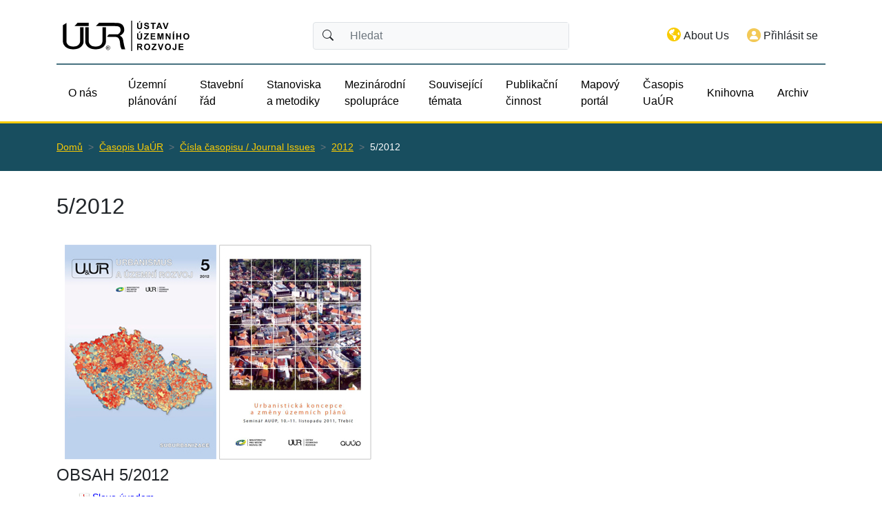

--- FILE ---
content_type: text/html; charset=utf-8
request_url: https://www.uur.cz/casopis-uaur/cisla-casopisu-journal-issues/2012/52012/
body_size: 62458
content:


<!DOCTYPE html>
<html lang="cs">
<head>
    <meta charset="UTF-8">
    <meta http-equiv="X-UA-Compatible" content="IE=edge">
    <meta name="viewport" content="width=device-width, initial-scale=1.0">
    <title>Ústav územního rozvoje</title>
    <link href="/css/bootstrap.css" rel="stylesheet" />
    <link href="/css/main.css" rel="stylesheet" />
    <link href="/css/footer.css" rel="stylesheet" />
    <link href="/css/header.css" rel="stylesheet" />
    <link rel="stylesheet" href="https://cdn.jsdelivr.net/npm/bootstrap-icons@1.8.1/font/bootstrap-icons.css">

    <link rel="icon" type="image/png" href="/Images/favicon.png" />


</head>
<body class="d-flex flex-column min-vh-100">

    


<div class="container-lg">
    

<header>

<div class="row justify-content-between align-items-center pt-3 gx-0">

        <!-- logo -->
        <div class="col-7 col-md-4 col-xl-4  order-1 order-md-1">
            <a id="logo" href="/" title="Úvodní stránka Ústavu územního rozvoje">
                <img src="/Images/logo-uur.svg" alt="Ústav územního rozvoje logo" style="max-width: 200px;" class="img-fluid">
            </a>
        </div>

        <!-- search -->
        <div class="col-12 col-md-3 col-xl-4  order-4 order-md-2 pt-3">
            <form action="/vyhledavani/" method="GET">
                <div class="input-group mb-3 border rounded bg-light">
                    <button class="btn" type="submit" id="button-search" aria-label="Vyhledat"><i class="bi bi-search"></i></button>
                    <input type="text" class="form-control border-0 bg-light" placeholder="Hledat" aria-label="hledat na stránkách" aria-describedby="button-search" name="query" value="" />
                </div>
            </form>
        </div>
        
        <!-- login, eng/cs -->
        <div class="col-3 col-md-4 col-xl-4 d-inline order-2 order-md-3">
            <div class="d-flex justify-content-end prihlaseniEng ">
                <div class="">
                    <a class="btn px-0" id="eng" href="/o-nas/about-us/" role="button">
                        <div class="d-md-inline d-md-none">
                            <svg role="img" width="24" height="24" viewBox="0 0 24 24" fill="none" xmlns="http://www.w3.org/2000/svg">
                                <title>about us</title>
                                <path d="M12 0C5.37242 0 0 5.37242 0 12C0 18.6276 5.37242 24 12 24C18.6276 24 24 18.6276 24 12C24 5.37242 18.6276 0 12 0ZM15.9818 17.3032C15.7931 17.491 15.5952 17.6879 15.4345 17.849C15.2898 17.9942 15.1877 18.1732 15.136 18.3673C15.0629 18.6411 15.0039 18.9179 14.9052 19.1835L14.0637 21.4505C13.3979 21.5956 12.7089 21.6774 12 21.6774V20.3526C12.0818 19.7419 11.6303 18.5981 10.905 17.8727C10.6147 17.5824 10.4516 17.1885 10.4516 16.7777V15.2289C10.4516 14.6656 10.1482 14.1479 9.65516 13.8755C8.95984 13.4908 7.97081 12.9532 7.29339 12.6121C6.7379 12.3324 6.22403 11.9763 5.76194 11.5597L5.72323 11.5248C5.39277 11.2265 5.09938 10.8896 4.84935 10.5213C4.39548 9.855 3.65613 8.75903 3.17564 8.04677C4.16613 5.84516 5.95113 4.0771 8.16919 3.11661L9.33097 3.69774C9.84581 3.95516 10.4516 3.58113 10.4516 3.00532V2.45855C10.8382 2.39613 11.2316 2.35645 11.6318 2.34145L13.0011 3.71081C13.3035 4.01323 13.3035 4.50339 13.0011 4.80581L12.7742 5.03226L12.2739 5.53258C12.1229 5.68355 12.1229 5.92887 12.2739 6.07984L12.5008 6.30677C12.6518 6.45774 12.6518 6.70306 12.5008 6.85403L12.1137 7.24113C12.041 7.31367 11.9425 7.35439 11.8398 7.35435H11.4048C11.3042 7.35435 11.2074 7.39355 11.1348 7.46419L10.6548 7.93113C10.596 7.98842 10.5569 8.06293 10.5431 8.1439C10.5294 8.22487 10.5417 8.30811 10.5784 8.38161L11.3327 9.89081C11.4615 10.1482 11.2742 10.4511 10.9868 10.4511H10.7139C10.6205 10.4511 10.5305 10.4173 10.4603 10.3563L10.0113 9.96629C9.90968 9.87814 9.78687 9.81795 9.65494 9.79165C9.52302 9.76535 9.38652 9.77384 9.25887 9.81629L7.75064 10.319C7.6355 10.3574 7.53535 10.4311 7.4644 10.5296C7.39345 10.628 7.35529 10.7464 7.35532 10.8677C7.35532 11.0869 7.47919 11.2868 7.67516 11.385L8.21129 11.6531C8.66661 11.881 9.16887 11.9995 9.6779 11.9995C10.1869 11.9995 10.771 13.32 11.2263 13.5479H14.4561C14.8669 13.5479 15.2603 13.711 15.5511 14.0013L16.2135 14.6637C16.4903 14.9405 16.6457 15.316 16.6456 15.7074C16.6455 16.004 16.5868 16.2977 16.4729 16.5716C16.359 16.8454 16.1921 17.0941 15.9818 17.3032ZM20.1774 12.8831C19.8973 12.8129 19.6529 12.6411 19.4927 12.4006L18.6227 11.0956C18.4954 10.905 18.4275 10.6809 18.4275 10.4516C18.4275 10.2224 18.4954 9.99824 18.6227 9.80758L19.5706 8.38597C19.6829 8.21806 19.8368 8.08161 20.0177 7.99161L20.6458 7.67758C21.3 8.98016 21.6774 10.4453 21.6774 12C21.6774 12.4195 21.6416 12.8303 21.5894 13.2358L20.1774 12.8831Z" fill="#f9cb04"/>
                            </svg>
                        </div>
                        <div class="d-md-inline d-none">
                            <div class="d-flex flex-row">
                                <svg aria-hidden="true" width="20" height="20" viewBox="0 0 24 24" fill="none" xmlns="http://www.w3.org/2000/svg">
                                    <path d="M12 0C5.37242 0 0 5.37242 0 12C0 18.6276 5.37242 24 12 24C18.6276 24 24 18.6276 24 12C24 5.37242 18.6276 0 12 0ZM15.9818 17.3032C15.7931 17.491 15.5952 17.6879 15.4345 17.849C15.2898 17.9942 15.1877 18.1732 15.136 18.3673C15.0629 18.6411 15.0039 18.9179 14.9052 19.1835L14.0637 21.4505C13.3979 21.5956 12.7089 21.6774 12 21.6774V20.3526C12.0818 19.7419 11.6303 18.5981 10.905 17.8727C10.6147 17.5824 10.4516 17.1885 10.4516 16.7777V15.2289C10.4516 14.6656 10.1482 14.1479 9.65516 13.8755C8.95984 13.4908 7.97081 12.9532 7.29339 12.6121C6.7379 12.3324 6.22403 11.9763 5.76194 11.5597L5.72323 11.5248C5.39277 11.2265 5.09938 10.8896 4.84935 10.5213C4.39548 9.855 3.65613 8.75903 3.17564 8.04677C4.16613 5.84516 5.95113 4.0771 8.16919 3.11661L9.33097 3.69774C9.84581 3.95516 10.4516 3.58113 10.4516 3.00532V2.45855C10.8382 2.39613 11.2316 2.35645 11.6318 2.34145L13.0011 3.71081C13.3035 4.01323 13.3035 4.50339 13.0011 4.80581L12.7742 5.03226L12.2739 5.53258C12.1229 5.68355 12.1229 5.92887 12.2739 6.07984L12.5008 6.30677C12.6518 6.45774 12.6518 6.70306 12.5008 6.85403L12.1137 7.24113C12.041 7.31367 11.9425 7.35439 11.8398 7.35435H11.4048C11.3042 7.35435 11.2074 7.39355 11.1348 7.46419L10.6548 7.93113C10.596 7.98842 10.5569 8.06293 10.5431 8.1439C10.5294 8.22487 10.5417 8.30811 10.5784 8.38161L11.3327 9.89081C11.4615 10.1482 11.2742 10.4511 10.9868 10.4511H10.7139C10.6205 10.4511 10.5305 10.4173 10.4603 10.3563L10.0113 9.96629C9.90968 9.87814 9.78687 9.81795 9.65494 9.79165C9.52302 9.76535 9.38652 9.77384 9.25887 9.81629L7.75064 10.319C7.6355 10.3574 7.53535 10.4311 7.4644 10.5296C7.39345 10.628 7.35529 10.7464 7.35532 10.8677C7.35532 11.0869 7.47919 11.2868 7.67516 11.385L8.21129 11.6531C8.66661 11.881 9.16887 11.9995 9.6779 11.9995C10.1869 11.9995 10.771 13.32 11.2263 13.5479H14.4561C14.8669 13.5479 15.2603 13.711 15.5511 14.0013L16.2135 14.6637C16.4903 14.9405 16.6457 15.316 16.6456 15.7074C16.6455 16.004 16.5868 16.2977 16.4729 16.5716C16.359 16.8454 16.1921 17.0941 15.9818 17.3032ZM20.1774 12.8831C19.8973 12.8129 19.6529 12.6411 19.4927 12.4006L18.6227 11.0956C18.4954 10.905 18.4275 10.6809 18.4275 10.4516C18.4275 10.2224 18.4954 9.99824 18.6227 9.80758L19.5706 8.38597C19.6829 8.21806 19.8368 8.08161 20.0177 7.99161L20.6458 7.67758C21.3 8.98016 21.6774 10.4453 21.6774 12C21.6774 12.4195 21.6416 12.8303 21.5894 13.2358L20.1774 12.8831Z" fill="#f9cb04"/>
                                </svg>
                                <span id="lang" class="ps-1">About Us</span>
                            </div>
                        </div>
                    </a>  
                </div>
                <div class="d-flex align-items-center" style="padding-right: 10px">


                    <a class="btn px-0 ps-4" href="/prihlaseni" role="button">
                        <div class="d-md-inline d-md-none">
                            <img width="24" height="24" src="/Images/user.png" alt="Přihlásit se" />
                        </div>

                        <div class="d-md-inline-block d-none">
                            <img style="margin-top: -4px" width="20" height="20" src="/Images/user.png" alt="" />
                            <span>P&#x159;ihl&#xE1;sit se</span>
                        </div>
                    </a>
                </div>
            </div>
        </div>




    <div class="col-1 col-xl-12 order-3 order-md-4">
        <hr class="mt-1 mb-0 d-none d-xl-block">


    <nav class="navbar navbar-expand-xl p-0 nav2">
        <button class="navbar-toggler" type="button"
          data-bs-toggle="offcanvas" 
          data-bs-target="#navbarOffcanvas"
          aria-controls="navbarOffcanvas"
          aria-expanded="false" aria-label="Toggle navigation">
          <i class="bi bi-list"></i>
        </button>

        <div class="offcanvas offcanvas-start" id="navbarOffcanvas"
            tabindex="-1" aria-labelledby="offcanvasNavbarLabel">

            <div class="offcanvas-header">
              <h5 class="offcanvas-title" id="offcanvasNavbarLabel"><a href="/">
                    <img src="/Images/logo-uur.svg" alt="logo uur" style="max-width: 200px;" class="img-fluid">
                    </a>
              </h5>
              <button type="button" class="btn-close text-reset" data-bs-dismiss="offcanvas" aria-label="Close"></button>
            </div>

            <div class="offcanvas-body"> 
                <div id="navMobile">
                    <div class="navbar-nav d-flex align-items-md-center align-items-start">
                            <li class="nav-item pb-1">
                                <a class="btn nav-link text-start" href="/o-nas/">
                                    <span class="ps-3">O n&#xE1;s</span>
                                </a>
                            </li>
                            <li class="nav-item pb-1">
                                <a class="btn nav-link text-start" href="/uzemni-planovani/">
                                    <span class="ps-3">&#xDA;zemn&#xED; pl&#xE1;nov&#xE1;n&#xED;</span>
                                </a>
                            </li>
                            <li class="nav-item pb-1">
                                <a class="btn nav-link text-start" href="/stavebni-rad/">
                                    <span class="ps-3">Stavebn&#xED; &#x159;&#xE1;d</span>
                                </a>
                            </li>
                            <li class="nav-item pb-1">
                                <a class="btn nav-link text-start" href="/stanoviska-a-metodiky/">
                                    <span class="ps-3">Stanoviska a metodiky</span>
                                </a>
                            </li>
                            <li class="nav-item pb-1">
                                <a class="btn nav-link text-start" href="/mezinarodni-spoluprace/">
                                    <span class="ps-3">Mezin&#xE1;rodn&#xED; spolupr&#xE1;ce</span>
                                </a>
                            </li>
                            <li class="nav-item pb-1">
                                <a class="btn nav-link text-start" href="/souvisejici-temata/">
                                    <span class="ps-3">Souvisej&#xED;c&#xED; t&#xE9;mata</span>
                                </a>
                            </li>
                            <li class="nav-item pb-1">
                                <a class="btn nav-link text-start" href="/publikacni-cinnost/">
                                    <span class="ps-3">Publika&#x10D;n&#xED; &#x10D;innost</span>
                                </a>
                            </li>
                            <li class="nav-item pb-1">
                                <a class="btn nav-link text-start" href="/mapovy-portal/">
                                    <span class="ps-3">Mapov&#xFD; port&#xE1;l</span>
                                </a>
                            </li>
                            <li class="nav-item pb-1">
                                <a class="btn nav-link text-start" href="/casopis-uaur/">
                                    <span class="ps-3">&#x10C;asopis Ua&#xDA;R</span>
                                </a>
                            </li>
                            <li class="nav-item pb-1">
                                <a class="btn nav-link text-start" href="/knihovna/">
                                    <span class="ps-3">Knihovna</span>
                                </a>
                            </li>
                            <li class="nav-item pb-1">
                                <a class="btn nav-link text-start" href="/archiv/">
                                    <span class="ps-3">Archiv</span>
                                </a>
                            </li>
                     </div>
                </div>
            
                <div id="navPc">
              <div class="navbar-nav d-flex align-items-stretch">
                  
                                <div class="nav-item dropdown navigace">
                                    <div class="nav-link navigace2" data-toggle="dropdown" href="#" role="button" 
                                    aria-haspopup="true" aria-expanded="false">
                                        
                                            <a class="btn nav-link navigace2 text-start ms-lg-0 ms-3 d-flex align-items-center" href="/o-nas/">
                                            <div>O&nbsp;nás</div>
                                            </a>
                                        
                                    </div>
                                    <div class="dropdown-menu navigaceMenu dropdown-menu-end dropdown-menu-lg-start">
                                            <a class="dropdown-item " href="/o-nas/zakladni-informace-o-uur/">Z&#xE1;kladn&#xED; informace o &#xDA;&#xDA;R</a>
                                            <a class="dropdown-item " href="/o-nas/kontakty/">Kontakty</a>
                                            <a class="dropdown-item " href="/o-nas/organizacni-schema-a-zamestnanci/">Organiza&#x10D;n&#xED; sch&#xE9;ma a zam&#x11B;stnanci</a>
                                            <a class="dropdown-item " href="/o-nas/povinne-zverejnovane-informace/">Povinn&#x11B; zve&#x159;ej&#x148;ovan&#xE9; informace</a>
                                            <a class="dropdown-item " href="/o-nas/poskytnute-informace/">Poskytnut&#xE9; informace</a>
                                            <a class="dropdown-item " href="/o-nas/zverejneni-poradcu-a-poradnich-organu/">Zve&#x159;ejn&#x11B;n&#xED; poradc&#x16F; a poradn&#xED;ch org&#xE1;n&#x16F;</a>
                                            <a class="dropdown-item " href="/o-nas/vyrocni-zpravy/">V&#xFD;ro&#x10D;n&#xED; zpr&#xE1;vy</a>
                                            <a class="dropdown-item " href="/o-nas/prehled-kontrol/">P&#x159;ehled kontrol</a>
                                            <a class="dropdown-item " href="/o-nas/protikorupcni-aktivity/">Protikorup&#x10D;n&#xED; aktivity</a>
                                            <a class="dropdown-item " href="/o-nas/otevrena-data-uur/">Otev&#x159;en&#xE1; data &#xDA;&#xDA;R</a>
                                            <a class="dropdown-item " href="/o-nas/gdpr/">GDPR</a>
                                            <a class="dropdown-item " href="/o-nas/kariera/">Kari&#xE9;ra</a>
                                            <a class="dropdown-item " href="/o-nas/inzerce/">Inzerce</a>
                                            <a class="dropdown-item " href="/o-nas/snadne-cteni/">Snadn&#xE9; &#x10D;ten&#xED;</a>
                                            <a class="dropdown-item " href="/o-nas/pristupnost-objektu-uur/">P&#x159;&#xED;stupnost objektu &#xDA;&#xDA;R</a>
                                    </div>
                                </div>
                                <div class="nav-item dropdown navigace">
                                    <div class="nav-link navigace2" data-toggle="dropdown" href="#" role="button" 
                                    aria-haspopup="true" aria-expanded="false">
                                        
                                            <a class="btn nav-link navigace2 text-start ms-lg-0 ms-3 d-flex align-items-center" href="/uzemni-planovani/">
                                            <div>&#xDA;zemn&#xED; pl&#xE1;nov&#xE1;n&#xED;</div>
                                            </a>
                                        
                                    </div>
                                    <div class="dropdown-menu navigaceMenu dropdown-menu-end dropdown-menu-lg-start">
                                            <a class="dropdown-item " href="/uzemni-planovani/evidence-uzemne-planovaci-cinnosti/">Evidence &#xFA;zemn&#x11B; pl&#xE1;novac&#xED; &#x10D;innosti</a>
                                            <a class="dropdown-item " href="/uzemni-planovani/informacni-web-uzemniho-planovani/">Informa&#x10D;n&#xED; web &#xFA;zemn&#xED;ho pl&#xE1;nov&#xE1;n&#xED;</a>
                                            <a class="dropdown-item " href="/uzemni-planovani/politika-uzemniho-rozvoje-cr/">Politika &#xFA;zemn&#xED;ho rozvoje &#x10C;R</a>
                                            <a class="dropdown-item " href="/uzemni-planovani/politika-architektury-a-stavebni-kultury-cr/">Politika architektury a stavebn&#xED; kultury &#x10C;R</a>
                                            <a class="dropdown-item " href="/uzemni-planovani/uzemni-rozvojovy-plan/">&#xDA;zemn&#xED; rozvojov&#xFD; pl&#xE1;n</a>
                                            <a class="dropdown-item " href="/uzemni-planovani/uzemne-analyticke-podklady-cr/">&#xDA;zemn&#x11B; analytick&#xE9; podklady &#x10C;R</a>
                                            <a class="dropdown-item " href="/uzemni-planovani/standardizace-uzemniho-planovani/">Standardizace &#xFA;zemn&#xED;ho pl&#xE1;nov&#xE1;n&#xED;</a>
                                            <a class="dropdown-item " href="/uzemni-planovani/slovnik-uzemniho-rozvoje/">Slovn&#xED;k &#xFA;zemn&#xED;ho rozvoje</a>
                                            <a class="dropdown-item " href="/uzemni-planovani/konzultacni-stredisko/">Konzulta&#x10D;n&#xED; st&#x159;edisko</a>
                                            <a class="dropdown-item " href="/uzemni-planovani/1000-otazek-ke-stavebnimu-pravu/">1000 ot&#xE1;zek ke stavebn&#xED;mu pr&#xE1;vu</a>
                                            <a class="dropdown-item " href="/uzemni-planovani/analyza-stavu-na-useku-sr-a-up/">Anal&#xFD;za stavu na &#xFA;seku S&#x158; a &#xDA;P</a>
                                            <a class="dropdown-item " href="/uzemni-planovani/konference-a-seminare/">Konference a semin&#xE1;&#x159;e</a>
                                            <a class="dropdown-item " href="/uzemni-planovani/diskuze/">Diskuze</a>
                                    </div>
                                </div>
                                <div class="nav-item dropdown navigace">
                                    <div class="nav-link navigace2" data-toggle="dropdown" href="#" role="button" 
                                    aria-haspopup="true" aria-expanded="false">
                                        
                                            <a class="btn nav-link navigace2 text-start ms-lg-0 ms-3 d-flex align-items-center" href="/stavebni-rad/">
                                            <div>Stavebn&#xED; &#x159;&#xE1;d</div>
                                            </a>
                                        
                                    </div>
                                    <div class="dropdown-menu navigaceMenu dropdown-menu-end dropdown-menu-lg-start">
                                            <a class="dropdown-item " href="/stavebni-rad/system-stavebne-technicke-prevence/">Syst&#xE9;m stavebn&#x11B; technick&#xE9; prevence</a>
                                            <a class="dropdown-item " href="/stavebni-rad/analyza-stavu-na-useku-sr-a-up/">Anal&#xFD;za stavu na &#xFA;seku S&#x158; a &#xDA;P</a>
                                    </div>
                                </div>
                                <div class="nav-item dropdown navigace">
                                    <div class="nav-link navigace2" data-toggle="dropdown" href="#" role="button" 
                                    aria-haspopup="true" aria-expanded="false">
                                        
                                            <a class="btn nav-link navigace2 text-start ms-lg-0 ms-3 d-flex align-items-center" href="/stanoviska-a-metodiky/">
                                            <div>Stanoviska<br>a metodiky</div>
                                            </a>
                                        
                                    </div>
                                    <div class="dropdown-menu navigaceMenu dropdown-menu-end dropdown-menu-lg-start">
                                            <a class="dropdown-item " href="/stanoviska-a-metodiky/stanoviska-a-metodiky-k-zakonu-c-2832021-sb-od-1-7-2024/">Stanoviska a metodiky k z&#xE1;konu &#x10D;. 283/2021 Sb., od 1. 7. 2024</a>
                                            <a class="dropdown-item " href="/stanoviska-a-metodiky/stanoviska-a-metodiky-k-zakonu-c-1832006-sb-do-30-6-2024/">Stanoviska a metodiky k z&#xE1;konu &#x10D;. 183/2006 Sb., do 30. 6. 2024</a>
                                            <a class="dropdown-item " href="/stanoviska-a-metodiky/neaktualni-stanoviska-a-metodiky/">Neaktu&#xE1;ln&#xED; stanoviska a metodiky</a>
                                    </div>
                                </div>
                                <div class="nav-item dropdown navigace">
                                    <div class="nav-link navigace2" data-toggle="dropdown" href="#" role="button" 
                                    aria-haspopup="true" aria-expanded="false">
                                        
                                            <a class="btn nav-link navigace2 text-start ms-lg-0 ms-3 d-flex align-items-center" href="/mezinarodni-spoluprace/">
                                            <div>Mezin&#xE1;rodn&#xED; spolupr&#xE1;ce</div>
                                            </a>
                                        
                                    </div>
                                    <div class="dropdown-menu navigaceMenu dropdown-menu-end dropdown-menu-lg-start">
                                            <a class="dropdown-item " href="/mezinarodni-spoluprace/espon/">ESPON</a>
                                            <a class="dropdown-item " href="/mezinarodni-spoluprace/un-habitat/">UN-HABITAT</a>
                                            <a class="dropdown-item " href="/mezinarodni-spoluprace/spa-cenet/">Spa-ce.net</a>
                                            <a class="dropdown-item " href="/mezinarodni-spoluprace/v4plus2/">V4&#x2B;2</a>
                                            <a class="dropdown-item " href="/mezinarodni-spoluprace/arl/">ARL</a>
                                            <a class="dropdown-item " href="/mezinarodni-spoluprace/cemat/">CEMAT</a>
                                    </div>
                                </div>
                                <div class="nav-item dropdown navigace">
                                    <div class="nav-link navigace2" data-toggle="dropdown" href="#" role="button" 
                                    aria-haspopup="true" aria-expanded="false">
                                        
                                            <a class="btn nav-link navigace2 text-start ms-lg-0 ms-3 d-flex align-items-center" href="/souvisejici-temata/">
                                            <div>Souvisej&#xED;c&#xED; t&#xE9;mata</div>
                                            </a>
                                        
                                    </div>
                                    <div class="dropdown-menu navigaceMenu dropdown-menu-end dropdown-menu-lg-start">
                                            <a class="dropdown-item " href="/souvisejici-temata/stavebni-zakon/">Stavebn&#xED; z&#xE1;kon</a>
                                            <a class="dropdown-item " href="/souvisejici-temata/vybrane-udaje-o-bydleni/">Vybran&#xE9; &#xFA;daje o bydlen&#xED;</a>
                                            <a class="dropdown-item " href="/souvisejici-temata/atlas-sidelniho-systemu/">Atlas s&#xED;deln&#xED;ho syst&#xE9;mu</a>
                                    </div>
                                </div>
                                <div class="nav-item dropdown navigace">
                                    <div class="nav-link navigace2" data-toggle="dropdown" href="#" role="button" 
                                    aria-haspopup="true" aria-expanded="false">
                                        
                                            <a class="btn nav-link navigace2 text-start ms-lg-0 ms-3 d-flex align-items-center" href="/publikacni-cinnost/">
                                            <div>Publika&#x10D;n&#xED; &#x10D;innost</div>
                                            </a>
                                        
                                    </div>
                                    <div class="dropdown-menu navigaceMenu dropdown-menu-end dropdown-menu-lg-start">
                                            <a class="dropdown-item " href="/publikacni-cinnost/aktualizovane-prirucky/">Aktualizovan&#xE9; p&#x159;&#xED;ru&#x10D;ky</a>
                                            <a class="dropdown-item " href="/publikacni-cinnost/prirucky-a-publikace/">P&#x159;&#xED;ru&#x10D;ky a publikace</a>
                                            <a class="dropdown-item " href="/publikacni-cinnost/odborne-texty/">Odborn&#xE9; texty</a>
                                    </div>
                                </div>
                            <div class="nav-item navigace">
                                <div class="nav-link navigace2" href="#" role="button" style="height: 100%">
                                    <a class="btn nav-link ms-lg-0 ms-3 text-start d-flex align-items-center" href="/mapovy-portal/">
                                        Mapov&#xFD; port&#xE1;l
                                    </a>
                                </div>
                            </div>
                                <div class="nav-item dropdown navigace">
                                    <div class="nav-link navigace2" data-toggle="dropdown" href="#" role="button" 
                                    aria-haspopup="true" aria-expanded="false">
                                        
                                            <a class="btn nav-link navigace2 text-start ms-lg-0 ms-3 d-flex align-items-center" href="/casopis-uaur/">
                                            <div>&#x10C;asopis Ua&#xDA;R</div>
                                            </a>
                                        
                                    </div>
                                    <div class="dropdown-menu navigaceMenu dropdown-menu-end dropdown-menu-lg-start">
                                            <a class="dropdown-item " href="/casopis-uaur/o-casopisu-about-journal/">O &#x10D;asopisu / About Journal</a>
                                            <a class="dropdown-item " href="/casopis-uaur/vyzva-k-zasilani-clanku-call-for-papers/">V&#xFD;zva k zas&#xED;l&#xE1;n&#xED; &#x10D;l&#xE1;nk&#x16F; / Call for Papers</a>
                                            <a class="dropdown-item " href="/casopis-uaur/edicni-plan-editorial-plan-2026/">Edi&#x10D;n&#xED; pl&#xE1;n / Editorial Plan 2026</a>
                                            <a class="dropdown-item " href="/casopis-uaur/cisla-casopisu-journal-issues/">&#x10C;&#xED;sla &#x10D;asopisu / Journal Issues</a>
                                            <a class="dropdown-item " href="/casopis-uaur/pro-autory-for-authors/">Pro autory / For Authors</a>
                                            <a class="dropdown-item " href="/casopis-uaur/publikacni-etika-publishing-ethics/">Publika&#x10D;n&#xED; etika / Publishing Ethics</a>
                                            <a class="dropdown-item " href="/casopis-uaur/redakcni-rada-editorial-board/">Redak&#x10D;n&#xED; rada / Editorial Board</a>
                                            <a class="dropdown-item " href="/casopis-uaur/redakce-editorial-office/">Redakce / Editorial Office</a>
                                            <a class="dropdown-item " href="/casopis-uaur/medialni-a-odborna-spoluprace-media-and-professional-cooperation/">Medi&#xE1;ln&#xED; a odborn&#xE1; spolupr&#xE1;ce / Media and Professional Cooperation</a>
                                            <a class="dropdown-item " href="/casopis-uaur/predplatne-subscription/">P&#x159;edplatn&#xE9; / Subscription</a>
                                    </div>
                                </div>
                                <div class="nav-item dropdown navigace">
                                    <div class="nav-link navigace2" data-toggle="dropdown" href="#" role="button" 
                                    aria-haspopup="true" aria-expanded="false">
                                        
                                            <a class="btn nav-link navigace2 text-start ms-lg-0 ms-3 d-flex align-items-center" href="/knihovna/">
                                            <div>Knihovna</div>
                                            </a>
                                        
                                    </div>
                                    <div class="dropdown-menu navigaceMenu dropdown-menu-end dropdown-menu-lg-start">
                                            <a class="dropdown-item " href="/knihovna/online-katalog/">Online katalog</a>
                                            <a class="dropdown-item " href="/knihovna/sluzby-knihovni-rad/">Slu&#x17E;by, knihovn&#xED; &#x159;&#xE1;d</a>
                                            <a class="dropdown-item " href="/knihovna/novinky/">Novinky</a>
                                            <a class="dropdown-item " href="/knihovna/casopisy/">&#x10C;asopisy</a>
                                    </div>
                                </div>
                                <div class="nav-item dropdown navigace">
                                    <div class="nav-link navigace2" data-toggle="dropdown" href="#" role="button" 
                                    aria-haspopup="true" aria-expanded="false">
                                        
                                            <a class="btn nav-link navigace2 text-start ms-lg-0 ms-3 d-flex align-items-center" href="/archiv/">
                                            <div>Archiv</div>
                                            </a>
                                        
                                    </div>
                                    <div class="dropdown-menu navigaceMenu dropdown-menu-end dropdown-menu-lg-start">
                                            <a class="dropdown-item " href="/archiv/potencial-cestovniho-ruchu-v-ceske-republice/">Potenci&#xE1;l cestovn&#xED;ho ruchu v &#x10C;esk&#xE9; republice</a>
                                            <a class="dropdown-item " href="/archiv/cestovni-ruch-a-kulturni-dedictvi/">Cestovn&#xED; ruch a kulturn&#xED; d&#x11B;dictv&#xED;</a>
                                            <a class="dropdown-item " href="/archiv/cestovni-ruch-v-karpatech-v-cr/">Cestovn&#xED; ruch v Karpatech v &#x10C;R</a>
                                            <a class="dropdown-item " href="/archiv/narodni-program-podpory-cestovniho-ruchu/">N&#xE1;rodn&#xED; program podpory cestovn&#xED;ho ruchu</a>
                                            <a class="dropdown-item " href="/archiv/corcap/">CORCAP</a>
                                            <a class="dropdown-item " href="/archiv/inka-vyporadani-prav-a-povinnosti-k-pozemkum/">INKA - vypo&#x159;&#xE1;d&#xE1;n&#xED; pr&#xE1;v a povinnost&#xED; k pozemk&#x16F;m</a>
                                            <a class="dropdown-item " href="/archiv/mistni-akcni-skupiny/">M&#xED;stn&#xED; ak&#x10D;n&#xED; skupiny</a>
                                            <a class="dropdown-item " href="/archiv/pamatka-roku/">Pam&#xE1;tka roku</a>
                                            <a class="dropdown-item " href="/archiv/sstp-dotaznikove-setreni-2009/">SSTP - dotazn&#xED;kov&#xE9; &#x161;et&#x159;en&#xED; 2009</a>
                                            <a class="dropdown-item " href="/archiv/teorie-a-vyzkum/">Teorie a v&#xFD;zkum</a>
                                            <a class="dropdown-item " href="/archiv/un-habitat/">UN-HABITAT</a>
                                            <a class="dropdown-item " href="/archiv/uzemni-studie-sob4-karvinsko/">&#xDA;zemn&#xED; studie SOB4 Karvinsko</a>
                                    </div>
                                </div>
                  </div>
              </div>
            </div>
        </div>  
    </nav>
        
        
    </div>
        
</div>
</header>


</div>
     <div class="emptyHeader"> </div>
     




    
    



<div class="menuCesta py-4">
    <div class="container-lg">
        <nav style="--bs-breadcrumb-divider: '>';" aria-label="breadcrumb">
          <ol class="breadcrumb">
                <li class="breadcrumb-item">
                    <a href="/">
                        Domů
                    </a>
                </li> 
                    <li class="breadcrumb-item">
                        <a href="/casopis-uaur/">
                            &#x10C;asopis Ua&#xDA;R
                        </a>
                    </li>
                    <li class="breadcrumb-item">
                        <a href="/casopis-uaur/cisla-casopisu-journal-issues/">
                            &#x10C;&#xED;sla &#x10D;asopisu / Journal Issues
                        </a>
                    </li>
                    <li class="breadcrumb-item">
                        <a href="/casopis-uaur/cisla-casopisu-journal-issues/2012/">
                            2012
                        </a>
                    </li>
        
            <li class="breadcrumb-item active" aria-current="page">5/2012</li>
          </ol>
        </nav>
    </div>
</div>

<div class="container-lg">
    <div class="py-4">
        <h1>5/2012</h1>
    </div>
    <div class="row richTextEditor">
        <div class="col-lg-8 col-12">
            <p>   <img alt="" src="/media/gntdingq/obalka.jpg?rmode=max&amp;width=220&amp;height=311" width="220" height="311"> <img alt="" src="/media/sttcbgsj/40_urbanisticka.jpg?rmode=max&amp;width=221&amp;height=312" width="221" height="312"></p>
<h2>OBSAH 5/2012</h2>
<ul class="mezery">
<li class="left"><img alt="" src="/media/eexcljpb/i-pdf.jpg?rmode=max&amp;width=16&amp;height=16" width="16" height="16"> <a href="/media/xzahjynu/00_uvod.pdf" title="00 Uvod" target="_blank" rel="noopener">Slovo úvodem</a></li>
</ul>
<hr>
<ul class="mezery">
<li><img alt="" src="/media/eexcljpb/i-pdf.jpg?rmode=max&amp;width=16&amp;height=16" width="16" height="16"> <a href="/media/m4lnxgis/01_system.pdf" title="01 System" target="_blank" rel="noopener">SYSTÉM STAVEBNĚ TECHNICKÉ PREVENCE</a><br><em>Dana Pleskačová</em></li>
</ul>
<p></p>
<ul class="mezery">
<li><img alt="" src="/media/eexcljpb/i-pdf.jpg?rmode=max&amp;width=16&amp;height=16" width="16" height="16"> <a href="/media/msenhqym/02_stav.pdf" title="02 Stav" target="_blank" rel="noopener">STAV A VÝHLED POŘIZOVÁNÍ ÚZEMNÍCH PLÁNŮ</a><br><em>Michal Artim, Zdenka Hladišová, Marek Chmelař</em></li>
</ul>
<hr>
<h2>Názory a diskuse</h2>
<ul>
<li class="left" style="text-align: justify;"><img alt="" src="/media/eexcljpb/i-pdf.jpg?rmode=max&amp;width=16&amp;height=16" width="16" height="16"> <a href="/media/buugnjbn/03_uvod.pdf" title="03 Uvod" target="_blank" rel="noopener">ÚVOD K TÉMATU SUBURBANIZACE</a><br><em>Martin Tunka<br></em>


<p>
  <a class="fw-bold" data-bs-toggle="collapse" data-bs-target="#id501" aria-expanded="false" aria-controls="id501" style="cursor: pointer">
    English abstract
  </a>
</p>
<div class="collapse" id="id501">
  <div class="">
    <p><strong>Introduction to the topic of suburbanization,</strong> by Martin Tunka</p>
<p>Transformations of the territory of the Czech Republic in the last twenty years was the subject of the 5/2010 issue of Urban Planning &amp; Spatial Development. As suburbanization has very much in common with these transformations, the editors have decided to make it the focus of the present issue. Suburbanization is discussed in the press, became a theme of the last municipal elections, and is focused on by numerous specialist publications and web sites.</p>
  </div>
</div>

</li>
</ul>
<p><em></em></p>
<ul>
<li style="text-align: justify;"><strong>Recenzovaný článek</strong><br><img alt="" src="/media/eexcljpb/i-pdf.jpg?rmode=max&amp;width=16&amp;height=16" width="16" height="16"> <a href="/media/kwvdlnul/04_nastroje.pdf" title="04 Nastroje" target="_blank" rel="noopener">NÁSTROJE ÚZEMNÍHO PLÁNOVÁNÍ K REGULACI SUBURBANIZACE</a><br><em>Karel Maier<br></em>


<p>
  <a class="fw-bold" data-bs-toggle="collapse" data-bs-target="#id602" aria-expanded="false" aria-controls="id602" style="cursor: pointer">
    English abstract
  </a>
</p>
<div class="collapse" id="id602">
  <div class="">
    <p><strong>Physical planning tools for regulation of suburbanization,</strong> by Karel Maier</p>
<p>The hinterlands of large Czech cities and similar territories in all Central and Eastern European countries face strong pressure from suburbanization and/or peri-urbanization. In contrast to cities in Western Europe, suburbanization has been delayed here, but it is now proceeding apace. The transformation of rural settlements into suburban satellites and the origin in the landscape of new and vast logistical, commercial and assembly plants and centres is the cause of many conflicts and problems. Tools for the coordination and regulation of suburbanization are originating only gradually. Nevertheless, for the time being, the practice of physical planners and the decision-making of authorities responsible for spatial development tend to support suburbanization and make it technically feasible. The newly built residential satellites and peri-urban areas will have to be integrated into the settlement system and its functional structure, which will undoubtedly place heavy demands on sources and capacities and require the concentrated attention of physical planners.</p>
  </div>
</div>

</li>
</ul>
<p><em></em></p>
<ul>
<li style="text-align: justify;"><strong>Recenzovaný článek</strong><br><img alt="" src="/media/eexcljpb/i-pdf.jpg?rmode=max&amp;width=16&amp;height=16" width="16" height="16"> <a href="/media/a1nki5dj/05_suburbanizace.pdf" title="05 Suburbanizace" target="_blank" rel="noopener">SUBURBANIZACE A ENERGETICKÁ NÁROČNOST DOJÍŽĎKY</a><br><em>Tomáš Peltan<br></em>


<p>
  <a class="fw-bold" data-bs-toggle="collapse" data-bs-target="#id74" aria-expanded="false" aria-controls="id74" style="cursor: pointer">
    English abstract
  </a>
</p>
<div class="collapse" id="id74">
  <div class="">
    <p><strong>Suburbanization and the energy demands of commuting,</strong> by Tomáš Peltan</p>
<p>Problems of suburbanization go beyond architecture and urban planning, accessibility of public facilities, impact on public budgets, social problems, and dependence on high individual mobility and related costs. Another important question concerns energy demands. This article presents the results of research on energy demands made by commuting to work in remote locations in the Czech Republic. It is shown that the highest demands for energy are in suburban areas. In some of these, the amount of energy needed for commuting is several times higher than that for heating a passive standard house. This is a serious threat for these areas and their inhabitants, especially in relation to the current geopolitical instability which leads to increased prices of energy, not least of liquid fossil fuels. At the same time, it is shown that neglecting the need for energy as related to the location can seriously misrepresent the assessment of energy demands of buildings, rendering worthless efforts for their decreasing.</p>
  </div>
</div>

</li>
</ul>
<p></p>
<ul>
<li style="text-align: justify;"><strong>Recenzovaný článek<br></strong><img alt="" src="/media/eexcljpb/i-pdf.jpg?rmode=max&amp;width=16&amp;height=16" width="16" height="16"> <a href="/media/wkejtzuz/06_urbanizace.pdf" title="06 Urbanizace" target="_blank" rel="noopener">URBANIZACE A SUBURBANIZACE V ČESKU NA POČÁTKU 21. STOLETÍ</a><br><em>Luděk Sýkora, Ondřej Mulíček</em>


<p>
  <a class="fw-bold" data-bs-toggle="collapse" data-bs-target="#id787" aria-expanded="false" aria-controls="id787" style="cursor: pointer">
    English abstract
  </a>
</p>
<div class="collapse" id="id787">
  <div class="">
    <p><strong>Urbanization and suburbanization in the Czech Republic at the beginning of the 21st century,</strong> by Luděk Sýkora &amp; Ondřej Mulíček</p>
<p>Based on an assessment of population allocation, this article analyzes changes in the system of settlements and regions of the Czech Republic between 1991 and 2011. At the beginning, population growth or decrease is studied in 260 working microregions and functional urban regions. Part two of the article is devoted to the trajectories of internal development of microregions, based on assessment of population shifts in three basic territorial parts: the core, the suburban zone, and the peripheral part of microregions. The article then evaluates the system of settlements and regions of the Czech Republic from the viewpoint of the occurrence and representation of processes of microregional urbanization, suburbanization and desurbanization.</p>
  </div>
</div>

</li>
</ul>
<p></p>
<ul>
<li style="text-align: justify;"><img alt="" src="/media/eexcljpb/i-pdf.jpg?rmode=max&amp;width=16&amp;height=16" width="16" height="16"> <a href="/media/0ikjxnex/07_vyvoj.pdf" title="07 Vyvoj" target="_blank" rel="noopener">VÝVOJ VYBRANÝCH STŘEDOEVROPSKÝCH METROPOLITNÍCH REGIONŮ PO ROCE 1990</a><br><em><em>Milan Körner<br></em></em>


<p>
  <a class="fw-bold" data-bs-toggle="collapse" data-bs-target="#id350" aria-expanded="false" aria-controls="id350" style="cursor: pointer">
    English abstract
  </a>
</p>
<div class="collapse" id="id350">
  <div class="">
    <p><strong>Development of selected metropolitan regions in Central Europe after 1990,</strong> by Milan Körner</p>
<p>This article deals with population development in regions of Central Europe after 1990. Observations are performed on metropolitan regions of countries neighbouring the Czech Republic, i.e. Germany (Munich, Nuremberg, Dresden), Austria (Vienna, Linz) and Slovakia (Bratislava), as well as the metropolitan region of Prague. Suburban development in metropolitan regions is a continuous process. The continuity of development in Prague was interrupted between the end of the 1930s and the beginning of the 1990s. Following the trends of the previous period, there have been important developments in Bavarian and Austrian metropolitan regions in the last 20 years.</p>
  </div>
</div>

</li>
</ul>
<p><em></em></p>
<ul>
<li style="text-align: justify;"><img alt="" src="/media/eexcljpb/i-pdf.jpg?rmode=max&amp;width=16&amp;height=16" width="16" height="16"> <a href="/media/nbwf1hit/08_jak.pdf" title="08 Jak" target="_blank" rel="noopener">JAK UVAŽOVAT O BUDOUCNOSTI SUBURBIÍ?</a><br><em><em>Petr Klápště, Marek Bečka, Eva Klápšťová<br></em></em>


<p>
  <a class="fw-bold" data-bs-toggle="collapse" data-bs-target="#id951" aria-expanded="false" aria-controls="id951" style="cursor: pointer">
    English abstract
  </a>
</p>
<div class="collapse" id="id951">
  <div class="">
    <p><strong>How to reflect on the future of suburbs,</strong> by Petr Klápště, Marek Bečka and Eva Klápšťová</p>
<p>When looking for answers to the question of what suburbs will look like in the future, ever more questions arise. Will suburbs of various types develop in similar ways or in perhaps markedly different ways to each other? Which of the characteristics of today’s suburbs will be of importance for their successful development in the future? Will suburbanization continue? If it does, what forms will it take? To help to answer these questions, the paper suggests a prognostic process. The following trends, or perhaps key factors on which scenarios can be based, are identified and explained in global and local contexts: increased price of energy, ageing population, climate change, change in the role of open landscape, ability to innovate, and the move towards open civil society in post-communist conditions. To briefly summarize, suburbs very dramatically differ in what was identified as essential characteristics for the ability to positively react to future trends. Even more important than the starting conditions, successful development of suburbs will largely depend on the ability of municipal and regional elites, both formal and informal, to efficiently and promptly deal with threats and opportunities.</p>
  </div>
</div>

</li>
</ul>
<p><em></em></p>
<ul>
<li style="text-align: justify;"><img alt="" src="/media/eexcljpb/i-pdf.jpg?rmode=max&amp;width=16&amp;height=16" width="16" height="16"> <a href="/media/5hzlutiq/09_zelene.pdf" title="09 Zelene" target="_blank" rel="noopener">ZELENÉ PÁSY A PROCES URBANIZACE</a><br><em><em>Vladimír Mackovič<br></em></em>


<p>
  <a class="fw-bold" data-bs-toggle="collapse" data-bs-target="#id992" aria-expanded="false" aria-controls="id992" style="cursor: pointer">
    English abstract
  </a>
</p>
<div class="collapse" id="id992">
  <div class="">
    <p><strong>Green belts and the process of urbanization,</strong> by Vladimír Mackovič</p>
<p>Suburban landscape is a type of highly multifunctional space. Its long development is mainly determined by the process of suburbanization. In the hinterlands of large cities the demarcation of green belts is supposed to act as a corrective measure to their planar development. Green belts represent a nation-wide priority of physical planning for sustainable spatial development.</p>
  </div>
</div>

</li>
</ul>
<p><em></em></p>
<p></p>
<ul>
<li style="text-align: justify;"><img alt="" src="/media/eexcljpb/i-pdf.jpg?rmode=max&amp;width=16&amp;height=16" width="16" height="16"> <a href="/media/bckbqt41/10_kanadska.pdf" title="10 Kanadska" target="_blank" rel="noopener">KANADSKÁ SUBURBIA Z POHLEDU ČESKO-KANADSKÉHO ARCHITEKTA</a><br><em><em>Vladimír Matuš<br></em></em>


<p>
  <a class="fw-bold" data-bs-toggle="collapse" data-bs-target="#id927" aria-expanded="false" aria-controls="id927" style="cursor: pointer">
    English abstract
  </a>
</p>
<div class="collapse" id="id927">
  <div class="">
    <p><strong>Canadian suburbs from a Czech-Canadian architect’s perspective,</strong> by Vladimír Matuš</p>
<p>The architect Vladimír Matuš has become our regular foreign correspondent. His contributions, based on his long practice, provide a unique opportunity to compare urban planning and physical planning in Canada and the US with the Czech experience. Following his articles on the Urban Braille project (UP&amp;SD 2/2004), planning in rural Canada (UP&amp;SD 4/2005), and the relation between civilization development and planning (UP&amp;SD 1/2011), we now offer his reflections in the context of the major topic of this issue. Historical connections of the development of suburbs under American conditions are explored in readable form, with comments on their transfer to the European (therefore Czech) context with all the accompanying consequences.</p>
  </div>
</div>

</li>
</ul>
<p><em></em></p>
<p></p>
<ul>
<li style="text-align: justify;"><img alt="" src="/media/eexcljpb/i-pdf.jpg?rmode=max&amp;width=16&amp;height=16" width="16" height="16"> <a href="/media/ho2dcpep/11_zakulisi.pdf" title="11 Zakulisi" target="_blank" rel="noopener">ZÁKULISÍ BYTOVÉ VÝSTAVBY – II – BRNO</a><br><em><em>Dana Novotná<br></em></em>


<p>
  <a class="fw-bold" data-bs-toggle="collapse" data-bs-target="#id187" aria-expanded="false" aria-controls="id187" style="cursor: pointer">
    English abstract
  </a>
</p>
<div class="collapse" id="id187">
  <div class="">
    <p><strong>The background to housing construction, part two: Brno,</strong> by Dana Novotná</p>
<p>In my article The background to housing construction in the First Republic of Czechoslovakia (4/2012) I commented on social and economic conditions which were decisive for the origin of a purposeful and supportive government housing construction policy. I presented examples of houses and apartment blocks by various builders in Prague, Znojmo and Jičín. It was in Jičín that architect Čeněk Musil’s regulation plan of that time supported this kind of building so intensely and elaborately that whole neighbourhoods were marked out, with houses built by employees of the state. The scheme even counted with a zone for those who decided to stay in a town with little industry and a pleasant and interesting environment after retirement. A completely different situation was that of large settlements where hundreds of new inhabitants came to work although the city was not ready for them.</p>
  </div>
</div>

</li>
</ul>
<p></p>
<ul>
<li style="text-align: justify;"><img alt="" src="/media/eexcljpb/i-pdf.jpg?rmode=max&amp;width=16&amp;height=16" width="16" height="16"> <a href="/media/afsj0hrb/12_vazby.pdf" title="12 Vazby" target="_blank" rel="noopener">VAZBY ÚZEMNÍHO PLÁNU NA ŘEŠENÍ SLOŽEK KRAJINY</a><br><em><em>Vladimír Mackovič<br></em></em>


<p>
  <a class="fw-bold" data-bs-toggle="collapse" data-bs-target="#id45" aria-expanded="false" aria-controls="id45" style="cursor: pointer">
    English abstract
  </a>
</p>
<div class="collapse" id="id45">
  <div class="">
    <p><strong>Links between spatial plans and landscape element solutions,</strong> by Vladimír Mackovič</p>
<p>The landscape is focused on by various plans and intents. Change occurs even though stabilization or preservation of its natural and cultural values is required. A substantial part of the landscape is exploited for economic purposes (agriculture, forestry). The landscape, or rather some of its elements, is the source of water, raw materials and energy, and the place where waste is disposed of. Suitable segments of the landscape host other activities such as tourism. The subject of this article, which intends to start a professional discussion about landscape solutions in spatial plans, is possibilities provided by spatial planning for the treatment of particular elements of the landscape. Among other objectives, this discussion should focus on principles and ways of the delimitation of areas for varied use in open landscape and the content and direction of conditions of their use.</p>
  </div>
</div>

</li>
</ul>
<p><em></em></p>
<p></p>
<ul>
<li style="text-align: justify;"><img alt="" src="/media/eexcljpb/i-pdf.jpg?rmode=max&amp;width=16&amp;height=16" width="16" height="16"> <a href="/media/vk3fefq4/13_samospravy.pdf" title="13 Samospravy" target="_blank" rel="noopener">SAMOSPRÁVY A REVITALIZACE SOCIÁLNĚ VYLOUČENÝCH LOKALIT</a><br><em><em>Věra Thea Zoubková<br></em></em>


<p>
  <a class="fw-bold" data-bs-toggle="collapse" data-bs-target="#id306" aria-expanded="false" aria-controls="id306" style="cursor: pointer">
    English abstract
  </a>
</p>
<div class="collapse" id="id306">
  <div class="">
    <p><strong>Self-administrations and the revitalization of socially excluded locations,</strong> by Věra Thea Zoubková</p>
<p>These days many Czech cities experience worsened quality of life in residential quarters suffering from social and spatial exclusion, poor housing and hygiene, and sociopathological phenomena. With these threats to social integrity and the security of citizens, deprived locations decrease the attractiveness of settlements and their competitiveness in the market of real estate. A controlled process of revitalization, not only of the physical environment but also of local socioeconomic conditions, may be a solution to this problem. This article presents some procedures and routines which have recently been applied by self-administrations to revitalize socially excluded locations.</p>
  </div>
</div>

</li>
</ul>
<p></p>
<ul>
<li style="text-align: justify;"><img alt="" src="/media/eexcljpb/i-pdf.jpg?rmode=max&amp;width=16&amp;height=16" width="16" height="16"> <a href="/media/q55e2awn/14_o_nezbytnosti.pdf" title="14 O Nezbytnosti" target="_blank" rel="noopener">O NEZBYTNOSTI HLUBŠÍHO STUDIA KULTURNÍ KRAJINY</a><em><em><br>Alois Hynek<br></em></em>


<p>
  <a class="fw-bold" data-bs-toggle="collapse" data-bs-target="#id810" aria-expanded="false" aria-controls="id810" style="cursor: pointer">
    English abstract
  </a>
</p>
<div class="collapse" id="id810">
  <div class="">
    <p><strong>On the necessity of more profound study of cultural landscape,</strong> by Alois Hynek</p>
<p>Landscape study is an important transdisciplinary topic within the quest for opportunities for sustainability, both of nature and of human society and, recently, of their security. The European Landscape Convention, also ratified by the Czech Republic, invites more profound contemplation about landscape study, focusing on practical steps for its improvement. The aim of this article is to instigate discourse on landscape among experts as well as local inhabitants. Nevertheless, this does not mean looking for easy solutions and boosting simplicity instead of comprehensibility. The boom of information technologies must not be our escape to attractive computer graphics of valueless content. On the contrary: the complexity of landscape study means a preference for sound data and their profound interpretation. Also, it is necessary to process interference of spatial concepts of landscape, regions, locations, territories and globions, and relations of their commensurable spatialities which are not accepted by current policies.</p>
  </div>
</div>

</li>
</ul>
<hr>
<h2>Aktuality a informace</h2>
<ul class="mezery">
<li class="left"><img alt="" src="/media/eexcljpb/i-pdf.jpg?rmode=max&amp;width=16&amp;height=16" width="16" height="16"> <a href="/media/xf0ijbd4/15_prumerne.pdf" title="15 Prumerne" target="_blank" rel="noopener">PRŮMĚRNÉ CENY DOPRAVNÍ A TECHNICKÉ INFRASTRUKTURY</a><br><em>Marie Polešáková</em></li>
</ul>
<p></p>
<ul class="mezery">
<li class="left"><img alt="" src="/media/eexcljpb/i-pdf.jpg?rmode=max&amp;width=16&amp;height=16" width="16" height="16"> <a href="/media/kyoej4ip/16_nova.pdf" title="16 Nova" target="_blank" rel="noopener">NOVÁ KONCEPCE VÝUKY TEORIE URBANISMU NA FA VUT V BRNĚ</a><br><em>Markéta Březovská, Jan Kristek</em></li>
</ul>
<p></p>
<ul class="mezery">
<li><img alt="" src="/media/eexcljpb/i-pdf.jpg?rmode=max&amp;width=16&amp;height=16" width="16" height="16"> <a href="/media/ztlhkr21/17_celostatni.pdf" title="17 Celostatni" target="_blank" rel="noopener">CELOSTÁTNÍ SEMINÁŘ K PROBLEMATICE LIDOVÉHO STAVITELSTVÍ</a><br><em>Marie Tomíšková, Hana Halasová</em></li>
</ul>
<p></p>
<ul class="mezery">
<li><img alt="" src="/media/eexcljpb/i-pdf.jpg?rmode=max&amp;width=16&amp;height=16" width="16" height="16"> <a href="/media/cgmjaswx/18_jinde.pdf" title="18 Jinde" target="_blank" rel="noopener">CO PÍŠÍ JINDE</a></li>
</ul>
<p></p>
<ul class="mezery">
<li class="left"><img alt="" src="/media/eexcljpb/i-pdf.jpg?rmode=max&amp;width=16&amp;height=16" width="16" height="16"> <a href="/media/gi0nexud/19_espon.pdf" title="19 Espon" target="_blank" rel="noopener">OP ESPON – aktuální informace</a></li>
</ul>
<hr>
<h2>Přílohy pravidelné</h2>
<ul class="mezery">
<li><img src="/media/eexcljpb/i-pdf.jpg" width="16" height="16" alt="Adobe Acrobat PDF" title="Adobe Acrobat PDF"> <a href="/media/ykjbfywk/05_ssp.pdf" title="05 Ssp" target="_blank" rel="noopener">Stavebně správní praxe</a></li>
</ul>
<p></p>
<ul class="mezery">
<li><img src="/media/eexcljpb/i-pdf.jpg" width="16" height="16" alt="Adobe Acrobat PDF" title="Adobe Acrobat PDF"> <a href="/media/0vund2mn/05_pp.pdf" title="05 Pp" target="_blank" rel="noopener">Pořizovatelská praxe</a></li>
</ul>
<p></p>
<ul class="mezery">
<li><img src="/media/eexcljpb/i-pdf.jpg" width="16" height="16" alt="Adobe Acrobat PDF" title="Adobe Acrobat PDF"> <a href="/media/ypmkbwfg/22_novinky.pdf" title="22 Novinky" target="_blank" rel="noopener">Výběr z databáze knihovny ÚÚR</a></li>
</ul>
<p></p>
<hr>
<h2>Příloha mimořádná</h2>
<ul>
<li><img src="/media/eexcljpb/i-pdf.jpg" width="16" height="16" alt="Adobe Acrobat PDF" title="Adobe Acrobat PDF"> <a href="/media/5sck0nph/40_urbanisticka.pdf" title="40 Urbanisticka (1)" target="_blank" rel="noopener">URBANISTICKÁ KONCEPCE A ZMĚNY ÚZEMNÍCH PLÁNŮ</a>
<div class="elementToProof">Seminář AUÚP, 10.–11. listopadu 2011, Třebíč</div>
</li>
</ul>
        </div>
        
 
    </div>
</div>

<script src="/scripts/richTextEditor.js"></script>

    
<footer class="mt-auto pt-3">
    <div class="paticka">
        <div class="container-lg">
            <div class="row align-items-center">

                <div class="col-md text-center paticka1Item pb-4 pb-md-0 blackLink">
                    <a href="/" title="Úvodní stránka Ústavu územního rozvoje">
                        <img src="/Images/logo-uur.svg" alt="Ústav územního rozvoje logo" style="max-width:200px; height: auto;"/>
                    </a>
                </div>

                <div class="col-md text-center text-md-start pb-4 pb-md-0">
                    <p><strong>Ústav územního rozvoje</strong><br />Jakubské&nbsp;náměstí&nbsp;3<br />602 00 Brno</p>
                </div>

                <div class="col-md text-center text-md-start pb-4 pb-md-0">
                    <p>Tel:&nbsp;+420&nbsp;542&nbsp;423&nbsp;111 <br />E-mail: sekretariat@uur.cz <br />ID datové schránky: ybrxn8f <br />IČ: 60556552</p>
                </div>

                <div class="col-md text-center pb-4 pb-md-0 paticka1Item">
                    <div class="d-flex justify-content-center">

                        <div class="pe-5">
                            <p class="pb-2" style="color: black">Sledujte nás</p>
                            <a href="https://www.facebook.com/%C3%9Astav-%C3%BAzemn%C3%ADho-rozvoje-114397330009886/" class="text-decoration-none pe-1" target="_blank" title="Facebook stránka ÚÚR">
                                <img src="/media/zczmcd4i/fb.png" style="max-width:40px; height: auto;" alt="facebook" >
                            </a>
                            <a href="https://www.instagram.com/ustavuzemnihorozvoje/" class="text-decoration-none" target="_blank" title="Instagram účet ÚÚR">
                               <img src="/media/0icjpsrm/ig.png" style="max-width:40px; height: auto;" alt="instagram">
                            </a>
                         </div>
                        <a href="/o-nas/snadne-cteni/" class="text-decoration-none" target="_blank" title="Snadné čtení">
                            <p class="pb-2" style="color: black">Snadné čtení</p>
                            <img src="/media/0hdj5yv1/easyread.png" style="max-width:40px; height: auto;" alt="Snadné čtení" >
                        </a>
                    </div>
                </div>

                <div class="col-md text-center paticka1Item pb-4 pb-md-0">
                    <a href="https://mmr.gov.cz/cs/uvod" title="Ministerstvo pro místní rozvoj ČR">
                        <img src="/Images/logo_mmr.svg" style="max-width:200px; height: auto;" alt="Ministerstvo pro místní rozvoj ČR">
                    </a>
                </div>
            </div>
        </div>
    </div>

    <div class="container paticka2">
        <div class="row py-2">
            <div class=" col-12 col-md-5 col-xl-6 order-2 order-md-1 text-center text-md-start">
                <div class="d-flex flex-xl-row flex-column">
                    <p class="mt-3 mt-md-0">&copy;&nbsp;2026&nbsp;Ústav&nbsp;územního&nbsp;rozvoje</p>
                    <span class="px-1 d-none d-xl-block">|</span>
                    <span class="blackLink">Tvorba&nbsp;webových&nbsp;stránek&nbsp;–&nbsp;<a style="color: #5A5A5A" href="https://metait.cz/">Meta&nbsp;IT&nbsp;s.r.o.</a></span>
                </div>
            </div>
            <div class="col-12 col-md-7 col-xl-6 order-1 order-md-2 text-center text-md-end blackLink">
                <a href="/o-nas/povinne-zverejnovane-informace/" class="ps-3">Povinně&nbsp;zveřejněné&nbsp;informace</a>
                <a href="/mapa-webu/" class="ps-3">Mapa&nbsp;webu</a>
                <a href="/prohlaseni-o-pristupnosti/" class="ps-3">Prohlášení&nbsp;o&nbsp;přístupnosti</a>
                <a href="/o-nas/gdpr/" class="ps-3">GDPR</a>
            </div>
        </div>
    </div>
    
</footer>
    
      <script src="/scripts/bootstrap.bundle.min.js"></script>
    <script src="https://cdnjs.cloudflare.com/ajax/libs/jquery/3.7.0/jquery.min.js"></script>
    <script src="/scripts/master.js"></script>
</body>
</html>

--- FILE ---
content_type: text/css
request_url: https://www.uur.cz/css/main.css
body_size: 5869
content:
:root {
    --green: #184E5F;
    --yellow: #f9cb04;
}
.blueLink a {
    color: blue;
}

.blackLink a {
    color: black;
}

.itemUnderlineOnHover:hover,
.itemUnderlineOnHover:active {
    cursor: pointer;
    background-color: var(--green);
    color: var(--yellow);
    /*border-bottom: 2px solid var(--green);*/
}


/*  diskuse  */
.iconTopic {
    width: 97px;
}

@media only screen and (max-width: 767px) {
    .iconTopic {
        width: 50px;
    }
}

/*  úspěšná registrace  */
.registerSucess p {
    font-size: 1.5rem;
}

/*rozbalovací menu collapse*/

.menuCollapse[aria-expanded="true"] {
    background-color: var(--green);
    color: var(--yellow);
}

.menuCollapse:hover,
.menuCollapse:active {
    background-color: var(--green);
    color: var(--yellow);
}

.menu2Collapse[aria-expanded="true"] .bi-plus-circle {
    display: none;
}

.menu2Collapse[aria-expanded="false"] .bi-dash-circle {
    display: none;
}

.menu2Collapse[aria-expanded="true"] {
    background-color: var(--green);
    color: var(--yellow);
}

/* slovník územního rozvoje */



/* ON-LINE APLIKACE HLAVNÍ STRÁNKA */
.onLineApp span {
    color:  #696969;
}



/* AKTUALITY */
.articleOpen {
    border-bottom: 3px solid #008842;
}

.articleOpenMark {
    color: #008842;
}


.activePage {
    background-color: var(--green);
    color: #fff;
    text-decoration: none;
}

.activePage:hover,
.activePage:active {
    color: #fff;
}

.nonActivePage {
    text-decoration: none;
    color: black;
    border: 1px solid #fff;
}

.nonActivePage:hover,
.nonActivePage:active {
    border: 1px solid var(--green);
    color: black;
}

.prevNextPage {
    border: 1px solid var(--green);
    color: black;
}

.prevNextPage:hover,
.prevNextPage:active {
    background-color: var(--green);
    color: #fff;
}



/* přiložené dokumenty na stránce */
.prilozeneDokumenty {
    background-color: #E8F0FC;
    height: 100%;
}

.documentText {
    overflow-wrap: break-word;
}

@media only screen and (max-width: 767px) {
    .prilozeneDokumenty {
        background-color: #fff;
        border: 1px solid #C0C0C0;
        border-radius: 3px;
    }
    
    .prilozeneDokumenty svg {
        display: block;
        margin: 0 auto;
        transform: scale(2.5);
    }
    
    .dokumentySvg {
        padding: 25px 0 40px 0;
    }
}

/* přiložené dokumenty v block listu */
.prilozeneDokumentyBlockList {
    background-color: #E8F0FC;
    max-width: 180px;
}

.prilozeneDokumentyBlockList svg {
        /*transform: scale(1.5);*/
        margin: 0 0 15px 11px;
    }

@media only screen and (max-width: 767px) {
    .prilozeneDokumentyBlockList {
        background-color: #fff;
        border: 1px solid #C0C0C0;
        border-radius: 3px;
    }
    
    .prilozeneDokumentyBlockList svg {
        display: block;
        margin: 0 auto;
        transform: scale(2.5);
    }

}


/* MENU */

/* podmenu o pěti položkách responzivní */

.menu5Pol {
    background: linear-gradient(rgba(0, 89, 128, 0.6),rgba(0, 89, 128, 0.6)), url(/Images/podmenu.jpg);
    background-size: 100%;
    background-position: 20%;
}

.menu5Pol svg {
    fill: var(--yellow);
}

.menu5PolItem:hover svg,
.menu5PolItem:active svg {
    fill: var(--green);
}

.menu5Pol a {
    color: var(--yellow);
    max-width: 250px;
}

.menu5PolItem:hover,
.menu5PolItem:active {
    background-color: #f9cb04;
    color: rgb(0, 87, 113);
}

@media only screen and (max-width: 767px) {
    .menu5Pol {
        background-size: 350%;
    }
    .menu5Pol a {
        max-width: 100%;
    }
}




/* menu 3 úrovně */

.menu3 a {
    text-decoration: none;
}

.menu3Urovne:hover,
.menu3Urovne:active {
    background-color: var(--green);
    color: var(--yellow);

}

.menu3Urovne {
    font-size: 0.9rem;
}

.fullHeight {
    height: 100%;
}


/* Breadcrumb */

.menuCesta .breadcrumb-item a {
    color: var(--yellow);

}

.menuCesta .breadcrumb {
    margin-bottom: 0;
}

.menuCesta {
    background-color: var(--green);
}





/* NASTAVENÍ */

.settingButton button {
    background-color: rgb(24, 78, 95);
    margin: 50px;
    padding: 15px 30px;
    border: 1px solid rgb(24, 78, 95);
    color: #fff;
    margin-left: 0;
}



.settingButton button:active,
.settingButton button:hover {
    background-color: rgb(24, 78, 95);
    border-color: rgb(24, 78, 95);
    color: var(--yellow);
}

@media screen and (min-width: 767px) {
    .inputSet {
        width: 70%;
    }
    
    .settingButton button {
        margin-left: 12.5%;
    }
}


/* KNIHOVNA */

.libraryTable:hover,
.libraryTable:active {
    background: rgba(0, 0, 0, 0.04);
}


.oteviraciDoba p {
    margin: 0;
}

.vyhledavaniKnihovna {
    background-color: var(--yellow);
    opacity: 95%;
    margin-top: -4px;
}

.dropdown-menu {
    background-color: var(--yellow);
}

/*dropdown:hover .dropdown-menu {
    display: block;
    margin-top: 0; 
    background-color: #f9cb04;
 }
 */

.knih[aria-expanded="true"] {
    background-color: #f9cb04;
}



/* LOGIN, REGISTRACE, ZAPOMENUTÉ HESLO */

.login button {
    background-color: var(--yellow);
    color: black;
}

.login,
.login a {
    color: #fff;
}

.login a:hover,
.login a:active {
  color: var(--yellow);
  text-decoration: none;
}

.login .row {
    padding-right: 0;
}

.greenBackground {
    background-color: var(--green);
}


@media screen and (min-width: 767px) {
    .login {
        height: 100vh;
    }
}

/*  SLOVNÍK ÚZEMNÍHO ROZVOJE  */

.itemCollapse[aria-expanded="true"] {
    background-color: var(--green);
    color: var(--yellow);
    /*border-bottom: 2px solid var(--green);*/
}
.itemCollapse[aria-expanded="true"] .bi-caret-down {
    display: none;
}

.itemCollapse[aria-expanded="false"] .bi-caret-up {
    display: none;
}

.itemCollapse:hover,
.itemCollapse:active {
    cursor: pointer;
    background-color: var(--green);
    color: var(--yellow);
}

/*  MAPA WEBU   */
.webMap {
    text-decoration: none;
} 

.webMap:hover,
.webMap:active {
    text-decoration: underline;
}

.siteMap ul {

}
.siteMap li {
}



--- FILE ---
content_type: text/css
request_url: https://www.uur.cz/css/footer.css
body_size: 382
content:
/* FOOTER */
        
        
footer {
    font-size: 0.8rem;
}

/* patička1 */
.paticka {
    background-color: #f9cb04;
    padding: 15px;
}


.paticka1 {
    display: flex;
    flex-direction: row;
    align-items: center;
    justify-content: space-between;
}

.paticka1Item img {
    height: 60px;
    width: auto;
}

.paticka1Item p {
    margin: 0;
}

.paticka1Item svg {
    transform: scale(2);
    margin-left: 10px;
}

.patickaUUR {
    font-weight: bold;
}



/* patička2 */




.paticka2 a {
    text-decoration: none;

}





--- FILE ---
content_type: text/css
request_url: https://www.uur.cz/css/header.css
body_size: 1148
content:

        /* HEADER */

.nav-item div {
    color: black;
}



.nav2 {
    font-size: 0.8rem;
}

.dropdown-menu.show {
    z-index: 1500;
}

.nav2 .dropdown-item {
    font-size: 0.8rem;
}

.nav2 .dropdown-item:hover,
.nav2 .dropdown-item:active {
    color: #fff;
}





 .nav-item a,
 .nav-item a:visited {
    color: black;
 }

 .nav-item:hover,
 .nav-item:active {
     background-color: #f9cb04;
 }

 .deleniMenuAObsahu {
    background-color: #f9cb04;
    opacity: 1;
    height: 5px;
}


.emptyHeader {
    height: 3px;
    background-color: #f9cb04;
}

/*
 .prihlaseniEng .dropdown-menu {
    min-width: 110px;
}
*/

.userDropdown.show {
    min-width: 110px;
}

.navigace {
    width: 100%;
    height: 82px;
}

.navigace2 {
    height: 100%;
}


.navigace:hover .dropdown-menu {
        display: block;
        z-index: 2000;
        margin-top: 0; 
        background-color: #f9cb04;
     }

@media only screen and (min-width: 1200px) {
    #navMobile {
        display: none;
    }
    
    
     
    

}

@media only screen and (max-width: 1199px) {
    #navPc {
        display: none;
    }
    .nav-item {
        width: 100%;
    }
    .offcanvas-body {
        padding: 1rem 0;
    }
    
}

 @media only screen and (max-width: 767px) {
    .prihlaseniEng a {
        width: 3rem;
    }
    
    
    
}

--- FILE ---
content_type: image/svg+xml
request_url: https://www.uur.cz/Images/logo-uur.svg
body_size: 10467
content:
<svg version="1.2" xmlns="http://www.w3.org/2000/svg" viewBox="0 0 1888 580" width="1888" height="580">
	<title>UUR logo-JK-1-ai</title>
	<style>
		.s0 { fill: #000000 } 
	</style>
	<g id="Layer 1">
		<g id="&lt;Group&gt;">
			<g id="&lt;Group&gt;">
				<g id="&lt;Group&gt;">
					<path id="&lt;Path&gt;" class="s0" d="m1036.1 499.6h-12.5v-414.4h12.5z"/>
				</g>
				<g id="&lt;Group&gt;">
					<path id="&lt;Compound Path&gt;" class="s0" d="m1104.2 113h17.2v46.3q0 11.1 0.7 14.3 1.1 5.3 5.2 8.4 4.2 3.2 11.4 3.2 7.4 0 11.1-3 3.8-3 4.5-7.4 0.8-4.3 0.8-14.5v-47.3h17.2v44.9q0 15.4-1.4 21.8-1.4 6.3-5.1 10.7-3.8 4.4-10.1 7-6.3 2.6-16.4 2.6-12.3 0-18.6-2.8-6.3-2.9-10-7.4-3.7-4.5-4.9-9.5-1.6-7.3-1.6-21.7zm23.5-4.9l8-17.4h18.4l-16.1 17.4z"/>
					<path id="&lt;Compound Path&gt;" class="s0" d="m1199.3 170.7l16.8-1.6q1.5 8.4 6.1 12.4 4.7 4 12.6 4 8.3 0 12.5-3.6 4.2-3.5 4.2-8.2 0-3.1-1.7-5.2-1.8-2.1-6.2-3.7-3.1-1-13.9-3.7-13.8-3.5-19.4-8.5-7.9-7-7.9-17.2 0-6.5 3.7-12.2 3.7-5.7 10.7-8.7 6.9-2.9 16.8-2.9 16.1 0 24.2 7 8.2 7.1 8.6 18.9l-17.3 0.7q-1.1-6.6-4.8-9.5-3.6-2.8-10.9-2.8-7.5 0-11.8 3-2.7 2-2.7 5.4 0 3 2.6 5.1 3.2 2.8 15.8 5.8 12.6 2.9 18.7 6.1 6 3.2 9.4 8.7 3.4 5.5 3.4 13.6 0 7.4-4.1 13.8-4.1 6.4-11.5 9.5-7.5 3.1-18.6 3.1-16.2 0-24.9-7.5-8.7-7.4-10.4-21.8z"/>
					<path id="&lt;Compound Path&gt;" class="s0" d="m1315.7 198.5v-71h-25.4v-14.5h68v14.5h-25.3v71z"/>
					<path id="&lt;Compound Path&gt;" fill-rule="evenodd" class="s0" d="m1450.8 198.5h-18.8l-7.4-19.4h-34.2l-7.1 19.4h-18.3l33.3-85.5h18.3zm-31.8-33.8l-11.8-31.7-11.5 31.7z"/>
					<path id="&lt;Compound Path&gt;" class="s0" d="m1486.1 198.5l-30.6-85.5h18.7l21.7 63.3 20.9-63.3h18.3l-30.6 85.5z"/>
					<path id="&lt;Compound Path&gt;" class="s0" d="m1104.2 256.4h17.2v46.3q0 11 0.7 14.3 1.1 5.2 5.2 8.4 4.2 3.2 11.4 3.2 7.4 0 11.1-3 3.8-3 4.5-7.4 0.8-4.4 0.8-14.5v-47.3h17.2v44.9q0 15.4-1.4 21.7-1.4 6.4-5.1 10.8-3.8 4.3-10.1 6.9-6.3 2.6-16.4 2.6-12.3 0-18.6-2.8-6.3-2.8-10-7.4-3.7-4.5-4.9-9.4-1.6-7.4-1.6-21.7zm23.5-4.9l8-17.5h18.4l-16.1 17.5z"/>
					<path id="&lt;Compound Path&gt;" class="s0" d="m1196.3 341.9v-15.6l44.9-55.5h-39.9v-14.4h62.6v13.4l-46.8 57.7h48.6v14.4z"/>
					<path id="&lt;Compound Path&gt;" class="s0" d="m1289.8 341.9v-85.5h63.4v14.4h-46.2v19h43v14.4h-43v23.3h47.8v14.4z"/>
					<path id="&lt;Compound Path&gt;" class="s0" d="m1382.3 341.9v-85.5h25.9l15.5 58.3 15.3-58.3h25.9v85.5h-16v-67.3l-17 67.3h-16.6l-16.9-67.3v67.3z"/>
					<path id="&lt;Compound Path&gt;" class="s0" d="m1495.4 341.9v-85.5h16.8l35 57.1v-57.1h16v85.5h-17.3l-34.5-55.8v55.8z"/>
					<path id="&lt;Compound Path&gt;" class="s0" d="m1592.1 251.5l8-17.5h18.4l-16 17.5zm2 90.4v-85.5h17.2v85.5z"/>
					<path id="&lt;Compound Path&gt;" class="s0" d="m1641 341.9v-85.5h17.3v33.6h33.8v-33.6h17.2v85.5h-17.2v-37.4h-33.8v37.4z"/>
					<path id="&lt;Compound Path&gt;" fill-rule="evenodd" class="s0" d="m1736.8 299.6q0-13 3.9-21.9 3-6.5 8-11.7 5-5.2 11.1-7.7 7.9-3.4 18.4-3.4 18.9 0 30.2 11.7 11.4 11.7 11.4 32.6 0 20.7-11.3 32.4-11.2 11.7-30.1 11.7-19.1 0-30.3-11.6-11.3-11.7-11.3-32.1zm17.8-0.5q0 14.5 6.7 22 6.7 7.5 17.1 7.5 10.3 0 16.9-7.5 6.6-7.4 6.6-22.3 0-14.7-6.4-21.9-6.5-7.2-17.1-7.2-10.7 0-17.2 7.3-6.6 7.3-6.6 22.1z"/>
					<path id="&lt;Compound Path&gt;" fill-rule="evenodd" class="s0" d="m1104.3 485.2v-85.5h36.4q13.7 0 19.9 2.3 6.2 2.3 9.9 8.2 3.8 5.9 3.8 13.5 0 9.6-5.7 15.9-5.7 6.2-16.9 7.9 5.6 3.2 9.2 7.1 3.7 3.9 9.9 13.9l10.4 16.7h-20.7l-12.4-18.6q-6.7-10-9.1-12.6-2.5-2.6-5.2-3.5-2.8-1-8.7-1h-3.5v35.7zm17.3-49.3h12.7q12.4 0 15.5-1.1 3.1-1 4.9-3.6 1.7-2.6 1.7-6.4 0-4.3-2.3-7-2.3-2.7-6.5-3.4-2.1-0.2-12.6-0.2h-13.4z"/>
					<path id="&lt;Compound Path&gt;" fill-rule="evenodd" class="s0" d="m1200.2 443q0-13.1 3.9-22 2.9-6.5 7.9-11.7 5.1-5.2 11.1-7.7 8-3.4 18.4-3.4 18.9 0 30.3 11.8 11.3 11.7 11.3 32.6 0 20.7-11.3 32.4-11.2 11.7-30 11.7-19.1 0-30.4-11.7-11.2-11.6-11.2-32zm17.8-0.6q0 14.5 6.7 22 6.7 7.5 17 7.5 10.3 0 16.9-7.4 6.7-7.5 6.7-22.4 0-14.6-6.5-21.9-6.4-7.2-17.1-7.2-10.7 0-17.2 7.3-6.5 7.3-6.5 22.1z"/>
					<path id="&lt;Compound Path&gt;" class="s0" d="m1302.3 485.2v-15.6l44.9-55.4h-39.8v-14.5h62.6v13.4l-46.9 57.7h48.7v14.4z"/>
					<path id="&lt;Compound Path&gt;" class="s0" d="m1417.6 485.2l-30.5-85.5h18.7l21.6 63.3 21-63.3h18.3l-30.6 85.5z"/>
					<path id="&lt;Compound Path&gt;" fill-rule="evenodd" class="s0" d="m1485.1 443q0-13.1 3.9-22 2.9-6.5 8-11.7 5-5.2 11-7.7 8-3.4 18.5-3.4 18.9 0 30.2 11.8 11.4 11.7 11.4 32.6 0 20.7-11.3 32.4-11.3 11.7-30.1 11.7-19.1 0-30.3-11.7-11.3-11.6-11.3-32zm17.8-0.6q0 14.5 6.7 22 6.7 7.5 17 7.5 10.4 0 17-7.4 6.6-7.5 6.6-22.4 0-14.6-6.4-21.9-6.5-7.2-17.2-7.2-10.6 0-17.2 7.3-6.5 7.3-6.5 22.1z"/>
					<path id="&lt;Compound Path&gt;" class="s0" d="m1625.5 399.7h17.2v54.1q0 10.6-1.8 16.3-2.6 7.5-9.1 12-6.6 4.6-17.4 4.6-12.7 0-19.5-7.1-6.8-7.1-6.9-20.8l16.3-1.9q0.3 7.4 2.1 10.4 2.8 4.6 8.6 4.6 5.7 0 8.1-3.3 2.4-3.3 2.4-13.7z"/>
					<path id="&lt;Compound Path&gt;" class="s0" d="m1674.2 485.2v-85.5h63.4v14.5h-46.1v18.9h42.9v14.4h-42.9v23.3h47.8v14.4z"/>
				</g>
				<g id="&lt;Group&gt;">
					<path id="&lt;Compound Path&gt;" fill-rule="evenodd" class="s0" d="m705.7 425.6q7.4 0 14.6 3.8 7.1 3.8 11.1 11 3.9 7.1 3.9 14.9 0 7.7-3.9 14.7-3.9 7.1-11 11-7 4-14.7 4-7.7 0-14.8-4-7.1-3.9-11-11-3.9-7-3.9-14.7 0-7.8 4-14.9 3.9-7.2 11.1-11 7.1-3.8 14.6-3.8zm0 4.9q-6.3 0-12.2 3.2-5.9 3.2-9.3 9.2-3.3 5.9-3.3 12.4 0 6.4 3.3 12.3 3.3 5.9 9.2 9.1 5.9 3.3 12.3 3.3 6.4 0 12.3-3.3 5.9-3.2 9.2-9.1 3.2-5.9 3.2-12.3 0-6.5-3.3-12.4-3.3-6-9.3-9.2-5.9-3.2-12.1-3.2zm-13.1 41.2v-32h11q5.6 0 8.2 0.9 2.5 0.9 4 3.1 1.5 2.2 1.5 4.7 0 3.5-2.5 6.1-2.5 2.6-6.7 2.9 1.7 0.7 2.8 1.7 1.9 1.9 4.7 6.3l3.9 6.3h-6.3l-2.8-5q-3.4-6-5.4-7.5-1.5-1.1-4.2-1.1h-3v13.6zm5.2-18h6.2q4.5 0 6.1-1.3 1.7-1.4 1.7-3.6 0-1.4-0.8-2.5-0.8-1.1-2.2-1.7-1.4-0.5-5.2-0.5h-5.8z"/>
				</g>
			</g>
			<g id="&lt;Group&gt;">
				<g id="&lt;Group&gt;">
					<g id="&lt;Group&gt;">
						<path id="&lt;Path&gt;" class="s0" d="m940.5 471.1l1.5 4.4h-49.8l-0.9-1.6-3.5-7.1-3.1-6.7-2.7-6.3-2.2-6-1.8-5.8-1.6-5.4-1.2-5.5-1-5.4-0.9-5.3-0.7-5.2-0.5-5.1-0.5-5.2-0.5-4.9-0.4-4.8-0.5-4.6-0.4-4.6-0.6-4.2-0.5-4.2-0.7-3.9-0.6-3.7-0.7-3.6-0.6-3.4-0.7-3.1-0.8-2.7-0.7-2.7-0.7-2.3-0.8-2.4-0.7-2.2-0.8-2.1-0.8-2.1-0.9-2-0.9-1.9-1-2.1-1.1-2.1-1-1.9-1-1.9-1.1-1.8-1.2-1.7-1.1-1.6-1.2-1.7-1.2-1.4-1.3-1.4-1.3-1.3-1.4-1.2-1.3-1-1.5-1.2-1.3-1-1.5-0.9-1.6-0.9-1.6-0.9-1.6-0.9-1.8-0.8-1.9-0.8-2.1-0.7-2-0.8-2.4-0.5-2.5-0.6-2.8-0.6-3-0.5-3-0.3-3.6-0.2-3.7-0.3h-4.1l-111.8-1.7 29.9-34.6 113.7 1.9 2.2-0.1 2.4-0.5 2.4-0.9 2.3-1 2.4-1.2 2.3-1.4 2.4-1.5 2.2-1.6 2.1-1.7 2-1.6 1.8-1.7 1.8-1.7 1.7-1.7 1.7-1.9 1.4-1.8 1.5-1.9 1.3-1.9 1.4-2 1.3-2 1.2-2.2 1.1-2.2 1.1-2.2 1-2.4 0.9-2.5 0.9-2.5 0.7-2.7 0.6-2.6 0.6-2.7 0.4-2.8 0.3-2.8 0.2-2.6v-2.8l-0.2-2.7-0.1-2.6-0.5-2.5-0.5-2.7-0.6-2.5-0.6-2.3-0.8-2.4-0.7-2.4-0.7-2.2-0.9-2.2-0.8-2-1-2.1-1-1.9-1.2-1.9-1.3-1.9-1.5-1.8-1.6-1.6-1.9-1.7-2.1-1.6-2.4-1.4-2.5-1.4-2.8-1.3-2.9-1.3-3.3-1.2-3.6-1.1-4.9-1-6.9-0.9-9.9-0.7-13.7-0.7-18.4-0.5-24-0.4-30.7-0.2h-194.1l41.9-43.9h152.2 27.4l22 0.2 17.1 0.1 12.9 0.3 9.9 0.3 7.1 0.3 5.4 0.5 4.5 0.4 3.9 0.4 3.8 0.5 3.6 0.6 3.2 0.6 3.3 0.7 3.1 0.7 2.9 0.8 2.8 0.8 3 1.1 2.8 1 2.6 1 2.8 1.2 2.7 1.2 2.5 1.5 2.6 1.3 2.5 1.6 2.4 1.6 2.5 1.7 2.4 1.9 2.2 1.7 2.3 2.1 2.1 2.2 2.2 2.2 1.9 2.4 2.1 2.5 1.7 2.5 1.8 2.6 1.8 2.7 1.6 2.8 1.5 2.8 1.3 2.9 1.3 2.9 1.2 2.7 0.9 3 1 2.8 0.8 2.8 0.7 2.6 0.6 2.8 0.6 2.7 0.4 2.6 0.5 2.6 0.3 2.5 0.3 2.3 0.1 2.5 0.3 2.4v2.3 2.5 2.4 2.5l-0.2 2.6-0.1 2.5-0.3 2.7-0.3 2.5-0.4 2.7-0.5 2.5-0.7 2.6-0.7 2.5-0.9 2.5-0.9 2.5-1.2 2.4-1.2 2.5-1.3 2.5-1.5 2.5-1.6 2.5-1.6 2.4-1.8 2.5-1.9 2.5-1.9 2.4-2.1 2.3-2 2.4-2.3 2-2.2 2.1-2 1.9-2.2 1.9-2.2 1.6-2.3 1.7-2 1.3-2.1 1.3-1.9 1.2-1.8 1-1.7 1-1.7 0.8-1.3 0.7-1.3 0.8-1.2 0.5-1 0.5-0.9 0.6-0.9 0.4-0.6 0.5-0.6 0.4-0.4 0.5-0.3 0.4-0.3 0.3-0.1 0.4-0.2 0.5-0.1 0.4v0.3l-0.2 0.4v0.3 0.5 0.3l0.2 0.4v0.3l0.1 0.3 0.2 0.3 0.3 0.3 0.2 0.3 0.3 0.3 0.5 0.3 0.4 0.3 0.6 0.3 0.7 0.1 0.9 0.3 0.9 0.2 0.9 0.2 1 0.4 1.2 0.4 1.2 0.4 1.2 0.6 1.3 0.8 1.3 0.8 1.4 0.9 1.3 1.2 1.3 1.2 1.3 1.3 1.3 1.5 1.2 1.3 1.3 1.6 1.4 1.5 1.2 1.6 1.2 1.6 1.1 1.7 1.2 1.6 1.2 1.8 1 1.7 1 1.9 1.1 2 1 1.9 1 2 0.9 2.2 1.1 2.4 0.8 2.6 0.9 2.7 0.9 3.1 0.7 3.2 0.9 3.4 0.8 3.7 0.7 3.8 0.7 4.2 0.9 4.1 0.8 4.4 0.7 4.4 0.9 4.8 0.7 4.7 0.9 4.7 0.9 5 1 5.2 1.1 5.3 1.1 5.4 1.2 5.6 1.2 5.9 1.5 6.3 1.7 7 2.2 7.9 2.5 9.2 3.3 10.4z"/>
						<path id="&lt;Path&gt;" class="s0" d="m677 174v191.7l-0.3 9.9-1 8.5-1.5 7.4-2 6.5-2.2 5.4-2.5 4.9-2.6 4.3-2.5 3.9-2.5 3.6-2.2 3.4-2.3 3.1-2.3 2.9-2.2 2.8-2.3 2.7-2.4 2.6-2.6 2.4-2.7 2.3-2.8 2.4-2.9 2.2-3.1 2.2-3.1 2.1-3.3 2-3.4 1.9-3.4 2-3.3 1.7-3.6 1.8-3.7 1.6-3.6 1.6-3.9 1.5-3.9 1.3-4.2 1.4-4.4 1.3-4.6 1-5 1.2-5.3 0.9-5.9 0.8-6.8 0.9-7.3 0.6-8.4 0.5-9.6 0.4-9.4-0.4-8.4-0.5-7.5-0.6-6.7-0.9-6-0.8-5.3-0.9-5-1.2-4.6-1-4.3-1.3-4.3-1.4-3.9-1.3-3.9-1.5-3.7-1.6-3.5-1.6-3.5-1.8-3.6-1.7-3.3-2-3.3-1.9-3.2-2-3.3-2.1-3.1-2.2-2.9-2.2-2.8-2.4-2.7-2.3-2.5-2.4-2.3-2.6-2.4-2.7-2.4-2.8-2.1-2.9-2.3-3.1-2.3-3.4-2.4-3.6-2.6-3.9-2.6-4.3-2.5-4.9-2.2-5.4-1.9-6.5-1.6-7.4-0.9-8.5-0.4-9.9v-191.7h48v194.3l1.5 9.6 2.2 8.4 3 7.4 3.3 6.3 3.9 5.5 3.9 4.8 4.2 4 4 3.5 3.8 3.2 3.7 2.6 3.7 2.4 3.5 1.9 3.7 1.7 3.7 1.5 3.9 1.2 4.2 1.2 4.5 0.9 4.8 0.8 4.7 0.8 5 0.6 4.8 0.6 4.8 0.3 4.5 0.1 4.3 0.1 4.3-0.1 4.5-0.1 4.8-0.3 5-0.6 4.8-0.6 4.9-0.8 4.7-0.8 4.4-0.9 4.3-1.2 3.8-1.2 3.9-1.5 3.5-1.7 3.7-1.9 3.5-2.4 3.7-2.6 3.8-3.2 4.2-3.5 4-4 4.1-4.8 3.6-5.5 3.6-6.3 2.8-7.4 2.4-8.4 1.3-9.6v-194.3z"/>
						<path id="&lt;Path&gt;" class="s0" d="m440.9 114v43.9h-194.1l41.9-43.9z"/>
						<path id="&lt;Path&gt;" class="s0" d="m371.2 174v191.7l-0.4 9.9-1 8.5-1.5 7.4-1.9 6.5-2.2 5.4-2.5 4.9-2.5 4.3-2.7 3.9-2.4 3.6-2.3 3.4-2.2 3.1-2.4 2.9-2.2 2.8-2.4 2.7-2.3 2.6-2.5 2.4-2.7 2.3-2.8 2.4-2.9 2.2-3.1 2.2-3.3 2.1-3.2 2-3.2 1.9-3.4 2-3.6 1.7-3.5 1.8-3.5 1.6-3.7 1.6-3.9 1.5-4.1 1.3-4.1 1.4-4.3 1.3-4.7 1-4.9 1.2-5.3 0.9-6 0.8-6.7 0.9-7.5 0.6-8.4 0.5-9.4 0.4-9.6-0.4-8.4-0.5-7.5-0.6-6.6-0.9-5.9-0.8-5.5-0.9-4.8-1.2-4.6-1-4.4-1.3-4.1-1.4-4-1.3-3.9-1.5-3.6-1.6-3.7-1.6-3.6-1.8-3.3-1.7-3.4-2-3.4-1.9-3.3-2-3.1-2.1-3.1-2.2-2.9-2.2-2.8-2.4-2.8-2.3-2.5-2.4-2.4-2.6-2.3-2.7-2.2-2.8-2.2-2.9-2.4-3.1-2.2-3.4-2.5-3.6-2.5-3.9-2.5-4.3-2.6-4.9-2.1-5.4-2.1-6.5-1.5-7.4-1-8.5-0.3-9.9v-219.5l48-30.1v252.2l1.3 9.6 2.3 8.4 2.9 7.4 3.4 6.3 3.8 5.5 4.2 4.8 3.9 4 4.2 3.5 3.8 3.2 3.7 2.6 3.5 2.4 3.7 1.9 3.5 1.7 3.9 1.5 3.8 1.2 4.3 1.2 4.4 0.9 4.7 0.8 4.9 0.8 4.8 0.6 4.9 0.6 4.9 0.3 4.5 0.1 4.3 0.1 4.3-0.1 4.5-0.1 4.8-0.3 4.8-0.6 4.9-0.6 4.9-0.8 4.7-0.8 4.6-0.9 4.1-1.2 3.9-1.2 3.7-1.5 3.7-1.7 3.6-1.9 3.6-2.4 3.7-2.6 3.8-3.2 4-3.5 4.2-4 3.9-4.8 3.9-5.5 3.4-6.3 2.9-7.4 2.2-8.4 1.5-9.6v-194.3z"/>
					</g>
					<g id="&lt;Group&gt;">
					</g>
				</g>
			</g>
		</g>
	</g>
</svg>

--- FILE ---
content_type: image/svg+xml
request_url: https://www.uur.cz/Images/logo_mmr.svg
body_size: 9919
content:
<?xml version="1.0" encoding="utf-8"?>
<!-- Generator: Adobe Illustrator 23.0.1, SVG Export Plug-In . SVG Version: 6.00 Build 0)  -->
<svg version="1.1"
	 id="svg2" xmlns:cc="http://creativecommons.org/ns#" xmlns:dc="http://purl.org/dc/elements/1.1/" xmlns:inkscape="http://www.inkscape.org/namespaces/inkscape" xmlns:rdf="http://www.w3.org/1999/02/22-rdf-syntax-ns#" xmlns:sodipodi="http://sodipodi.sourceforge.net/DTD/sodipodi-0.dtd" xmlns:svg="http://www.w3.org/2000/svg"
	 xmlns="http://www.w3.org/2000/svg" xmlns:xlink="http://www.w3.org/1999/xlink" x="0px" y="0px" viewBox="0 0 226.9 48.9"
	 style="enable-background:new 0 0 226.9 48.9;" xml:space="preserve">
<style type="text/css">
	.st0{fill:#231F20;}
	.st1{fill-rule:evenodd;clip-rule:evenodd;fill:#231F20;}
	.st2{fill-rule:evenodd;clip-rule:evenodd;fill:#F9CB04;}
</style>
<sodipodi:namedview  bordercolor="#666666" borderopacity="1" gridtolerance="10" guidetolerance="10" id="namedview4" inkscape:pageopacity="0" inkscape:pageshadow="2" inkscape:window-height="480" inkscape:window-width="640" objecttolerance="10" pagecolor="#ffffff">
	</sodipodi:namedview>
<g id="g10" transform="matrix(1.3333333,0,0,-1.3333333,0,48.88)" inkscape:groupmode="layer" inkscape:label="ink_ext_XXXXXX">
	<g id="g12" transform="scale(0.1)">
		<path id="path14" class="st0" d="M702.6,1.3h-10v364.5h10V1.3"/>
		<path id="path16" class="st0" d="M804.3,365.2h26.9l19.9-63.4h0.2l19.9,63.4h26.9v-83.7H882v69.1h-0.2l-22.5-69.1h-16.1
			l-22.6,69.1l-0.2-0.2v-68.8h-16.1V365.2"/>
		<path id="path18" class="st0" d="M922.1,365.2h16.8v-83.7h-16.8V365.2"/>
		<path id="path20" class="st0" d="M962.1,365.2h20.6l31.9-62.6h0.2v62.6h16.1v-83.7h-20.5l-32,62.6h-0.2v-62.6h-16.1L962.1,365.2"
			/>
		<path id="path22" class="st0" d="M1054.1,365.2h16.8v-83.7h-16.8V365.2"/>
		<path id="path24" class="st0" d="M1139.9,349.8c-5.3,2.3-11.2,3.6-17,3.6c-5.8,0-13.2-2.5-13.2-11.6c0-14.5,36.7-8.4,36.7-36.5
			c0-18.3-14.5-25.3-31.4-25.3c-9.1,0-13.2,1.2-21.5,3.2l1.6,15.1c5.8-3.1,12.3-5.2,18.9-5.2c6.4,0,14.9,3.2,14.9,10.8
			c0,16-36.7,9.4-36.7,37.1c0,18.7,14.5,25.5,29.3,25.5c7.2,0,13.9-1,20-3L1139.9,349.8"/>
		<path id="path26" class="st0" d="M1182.9,352h-24v13.2h64.8V352h-24v-70.5h-16.8V352"/>
		<path id="path28" class="st0" d="M1240.3,365.2h49.4V352h-32.6v-20.6h29.9v-13.2h-29.9v-23.5h32.8v-13.2h-49.6V365.2"/>
		<path id="path30" class="st0" d="M1328.4,329.4h5.5c8.3,0,17.8,1.2,17.8,11.6c0,10.1-9.3,10.9-17.8,10.9h-5.5V329.4z
			 M1311.6,365.2h18.1c18,0,39.4,0.6,39.4-22.7c0-9.8-6.6-18-17.3-19.4v-0.2c4.6-0.4,7.2-4.9,8.9-8.6l13.4-32.7h-18.7l-10.1,26.1
			c-2.4,6.2-4.6,8.6-11.6,8.6h-5.4v-34.8h-16.8V365.2"/>
		<path id="path32" class="st0" d="M1437.4,349.8c-5.3,2.3-11.2,3.6-17,3.6c-5.8,0-13.2-2.5-13.2-11.6c0-14.5,36.7-8.4,36.7-36.5
			c0-18.3-14.5-25.3-31.4-25.3c-9.1,0-13.2,1.2-21.5,3.2l1.6,15.1c5.8-3.1,12.3-5.2,18.9-5.2c6.4,0,14.9,3.2,14.9,10.8
			c0,16-36.7,9.4-36.7,37.1c0,18.7,14.5,25.5,29.3,25.5c7.2,0,13.9-1,20-3L1437.4,349.8"/>
		<path id="path34" class="st0" d="M1480.3,352h-24v13.2h64.8V352h-24v-70.5h-16.8V352"/>
		<path id="path36" class="st0" d="M1529.3,365.2h18l21.5-65.7h0.3l21.2,65.7h16.7l-28.2-83.7h-20.6L1529.3,365.2"/>
		<path id="path38" class="st0" d="M1660.8,293.2c17.2,0,23.5,15.2,23.5,30.3c0,14.8-6.8,29.9-23.5,29.9
			c-16.7,0-23.5-15.1-23.5-29.9C1637.3,308.4,1643.6,293.2,1660.8,293.2z M1660.8,366.6c26.3,0,41-17.7,41-43.1
			c0-25.3-14.5-43.5-41-43.5c-26.9,0-41,17.9-41,43.5C1619.8,349.2,1634.2,366.6,1660.8,366.6"/>
		<path id="path40" class="st0" d="M819.6,186.4h5.9c8.4,0,16,2.8,16,12.5c0,9.7-7.3,13.1-16,13.1h-5.9V186.4z M802.8,225.2h21.2
			c18.2,0,34.9-5.3,34.9-25.3c0-19.6-14.3-26.6-32.3-26.6h-7.1v-31.8h-16.8V225.2"/>
		<path id="path42" class="st0" d="M892.3,189.4h5.5c8.3,0,17.8,1.2,17.8,11.6c0,10.1-9.4,10.9-17.8,10.9h-5.5V189.4z M875.6,225.2
			h18.1c18,0,39.5,0.6,39.5-22.7c0-9.8-6.6-18-17.3-19.4v-0.2c4.6-0.4,7.2-4.9,8.9-8.6l13.4-32.7h-18.7l-10.1,26.1
			c-2.4,6.2-4.5,8.6-11.6,8.6h-5.4v-34.8h-16.8V225.2"/>
		<path id="path44" class="st0" d="M993.2,153.2c17.1,0,23.5,15.2,23.5,30.3c0,14.8-6.8,29.9-23.5,29.9c-16.7,0-23.5-15.1-23.5-29.9
			C969.7,168.4,976.1,153.2,993.2,153.2z M993.2,226.6c26.3,0,41-17.7,41-43.1c0-25.3-14.5-43.5-41-43.5c-26.9,0-41,17.9-41,43.5
			C952.2,209.2,966.6,226.6,993.2,226.6"/>
		<path id="path46" class="st0" d="M1095,225.2h26.9l19.9-63.5h0.2l19.9,63.5h26.9v-83.7h-16.1v69.1h-0.2l-22.6-69.1h-16.1
			l-22.6,69.1l-0.2-0.2v-68.8H1095L1095,225.2"/>
		<path id="path48" class="st0" d="M1223.4,243.1h17.2l-16.4-13.2h-10.7L1223.4,243.1z M1212.9,225.2h16.8v-83.7h-16.8V225.2"/>
		<path id="path50" class="st0" d="M1298.6,209.8c-5.3,2.3-11.2,3.6-17,3.6c-5.8,0-13.2-2.5-13.2-11.6c0-14.5,36.7-8.4,36.7-36.5
			c0-18.3-14.5-25.3-31.4-25.3c-9.1,0-13.2,1.2-21.5,3.2l1.6,15.1c5.8-3.1,12.4-5.2,19-5.2c6.3,0,14.9,3.2,14.9,10.8
			c0,16-36.7,9.4-36.7,37.1c0,18.7,14.5,25.5,29.3,25.5c7.2,0,13.9-1,20-3L1298.6,209.8"/>
		<path id="path52" class="st0" d="M1341.6,212h-24v13.2h64.8V212h-24v-70.5h-16.8V212"/>
		<path id="path54" class="st0" d="M1398.3,225.2h20.6l31.9-62.6h0.2v62.6h16.1v-83.7h-20.5l-32,62.6h-0.2v-62.6h-16.1V225.2"/>
		<path id="path56" class="st0" d="M1500.8,243.1h17.2l-16.4-13.2h-10.7L1500.8,243.1z M1490.3,225.2h16.8v-83.7h-16.8V225.2"/>
		<path id="path58" class="st0" d="M819.6,49.4h5.5c8.3,0,17.8,1.2,17.8,11.6c0,10.1-9.4,10.9-17.8,10.9h-5.5V49.4z M802.8,85.2
			h18.1c18,0,39.5,0.6,39.5-22.7c0-9.8-6.6-18-17.3-19.4v-0.2c4.6-0.4,7.2-4.9,8.9-8.6l13.4-32.7h-18.7l-10.1,26.1
			c-2.4,6.2-4.6,8.6-11.6,8.6h-5.4V1.4h-16.8V85.2"/>
		<path id="path60" class="st0" d="M920.5,13.2c17.1,0,23.5,15.2,23.5,30.4c0,14.7-6.8,29.9-23.5,29.9c-16.7,0-23.5-15.1-23.5-29.9
			C897,28.4,903.4,13.2,920.5,13.2z M920.5,86.6c26.3,0,41-17.7,41-43c0-25.3-14.5-43.5-41-43.5c-26.9,0-41,17.9-41,43.5
			C879.5,69.2,893.9,86.6,920.5,86.6"/>
		<path id="path62" class="st0" d="M977.5,15.1l39.3,56.8h-37.8v13.2h55.6V71.5l-39.7-56.8h40.5V1.4h-58V15.1"/>
		<path id="path64" class="st0" d="M1047.2,85.2h18l21.5-65.7h0.2l21.2,65.7h16.7l-28.2-83.7h-20.6L1047.2,85.2"/>
		<path id="path66" class="st0" d="M1178.6,13.2c17.2,0,23.5,15.2,23.5,30.4c0,14.7-6.8,29.9-23.5,29.9c-16.7,0-23.5-15.1-23.5-29.9
			C1155.1,28.4,1161.5,13.2,1178.6,13.2z M1178.6,86.6c26.3,0,41-17.7,41-43c0-25.3-14.5-43.5-41-43.5c-26.9,0-41,17.9-41,43.5
			C1137.6,69.2,1152,86.6,1178.6,86.6"/>
		<path id="path68" class="st0" d="M1234,16.1c2.3-0.8,4.7-1.4,8-1.4c10.9,0,10.9,8.8,10.9,14.7v55.8h16.8V21.3
			c0-8.9-5.8-21.3-22.9-21.3c-4.6,0-8.2,0.4-12.8,1.6V16.1"/>
		<path id="path70" class="st0" d="M1365.4,89.9l-11.2,13.2h11.4l7.7-7.8l7.7,7.8h11.2L1381,89.9H1365.4z M1394,2.6
			c-6.1-1.4-12.7-2.6-19.1-2.6c-27.1,0-45.9,13.6-45.9,41.9c0,28.7,17.5,44.7,45.9,44.7c5.5,0,12.8-1.1,18.9-3.5l-1.2-14.1
			c-6.4,3.6-12.1,4.4-18.1,4.4c-17.3,0-28.1-13.2-28.1-30.4c0-17,10.6-29.9,28.4-29.9c6.6,0,14.4,1.4,18.3,3.5L1394,2.6"/>
		<path id="path72" class="st0" d="M1427.8,49.4h5.5c8.3,0,17.8,1.2,17.8,11.6c0,10.1-9.4,10.9-17.8,10.9h-5.5V49.4z M1411,85.2
			h18.1c18,0,39.4,0.6,39.4-22.7c0-9.8-6.6-18-17.3-19.4v-0.2c4.6-0.4,7.2-4.9,8.9-8.6l13.4-32.7h-18.7l-10.1,26.1
			c-2.4,6.2-4.6,8.6-11.6,8.6h-5.4V1.4H1411V85.2"/>
		<path id="path74" class="st1" d="M262.8,229.2c-39.9-0.7-80-8.5-120.8-17.7c-19.4-4.4-37.8-8.3-55.7-16.9
			c-29.1-14-67.8-40.1-66.8-87.9C22-8.5,272.5,13.2,333.6,24.3c42,7.6,97.7,20.6,141.2,39.8c36.2,16,67.5,32.6,84.5,48.1
			c-22-4.4-64.7-22.1-109.8-30.9c-29.9-5.8-61.7-9.6-87.4-9c-58,1.3-178.2,10.4-167.6,80.9C200.8,194.9,243.4,213.5,262.8,229.2
			L262.8,229.2"/>
		<path id="path76" class="st1" d="M218.7,117.5c60.4,3.4,140.1,24.7,207.2,56c36.9,17.2,70.5,37.9,96,61.2
			c45.6,41.6,16.8,84.4-6.7,112.6c23.4-3.8,56.3-31.8,67.1-54.5c13.8-29.1,18.1-65.5,5.3-96.3c-10.1-24.2-28.4-46.5-51.4-64.1
			c-9.4-7.1-12.9-10.9-23.6-16.3c-13.2-6.6-24.1-11.6-34.9-15.4c-41.2-14.5-102.3-16.7-145.3-13.1
			C280.3,92.1,259.1,99.5,218.7,117.5L218.7,117.5"/>
		<path id="path78" class="st1" d="M424.4,189.5c-28.6,43-88.1,54.5-155.3,53.4c-42.7-0.7-89.4-7-132.9-17.5
			c-22.8-5.5-44.1-11-64.7-19.8c-25-10.7-54.3-22-71.5-26.5c35.5,37.3,127.4,111.7,262.9,141.4c101.7,22.3,284.7,28.2,265.9-47.6
			C521.5,243.7,468.6,210.8,424.4,189.5L424.4,189.5"/>
		<path id="path80" class="st2" d="M122.4,179.1L87.6,174l30.7-6.2l-7.1-18.8l25.6,15l30.5-6.5l-14.9,15.5l25.9,14.8l-34.8-5.4
			L129,197.9L122.4,179.1L122.4,179.1"/>
		<path id="path82" class="st2" d="M99.7,103.2l-30.9-3.7l27-7.4l-6.6-18.3l22.9,13.8L139,80l-12.9,15.9l23.2,13.6l-30.8-4l-12.5,16
			L99.7,103.2L99.7,103.2"/>
		<path id="path84" class="st2" d="M184.5,63.9l-26.6-0.8l22.8-8.3l-6.4-15.1l20.2,10l22.7-8.5l-10.4,14.5l20.4,9.9l-26.6-1
			l-10.1,14.6L184.5,63.9L184.5,63.9"/>
		<path id="path86" class="st2" d="M510.2,244.6c-0.6,0.5-0.6,0.4-1.1,0.8c-17.3,14-41.3,26.2-64.1,33.3l-13.1-17.3
			c15.9-5.7,34.6-15,50.3-26.2c2.4-1.7,5.3-4.2,7.6-6.4c0.4-0.4,0.3-0.3,0.7-0.7C497,232.8,506.6,240.8,510.2,244.6L510.2,244.6"/>
		<path id="path88" class="st2" d="M399.4,290.2c-30.9,4.6-59.1,5.7-98.5,0.7l-9.8-15.8c30.4,2.8,67.4,2.4,95.7-2.2L399.4,290.2
			L399.4,290.2"/>
		<path id="path90" class="st2" d="M251,282.4l-7.6-12.7c-13.4-2.4-45.5-8.9-72.5-14.6c-10.8-2.3-16.4-3.8-23.5-5.5
			C165.5,258.6,220.2,276.7,251,282.4L251,282.4"/>
		<path id="path92" class="st2" d="M425.4,129.6c-2.4-4.3-1.2-7.1,0.8-12c3.6-8.7-2.5-14.9-8.8-16.7c-11-3-29-1.3-37.8,10.7l-19.3-8
			L333,108c15.9,0.8,62.4,9.1,73.2,15.2l-38.6-6.2c-4.6,1.1-9.9,3.3-12.7,7.5c-9.6,13.4,27.6,19.9,42.8,12.1
			C408.8,130.7,418.4,129.6,425.4,129.6L425.4,129.6"/>
		<path id="path94" class="st2" d="M507.6,173.3c-1.3-3.8,0-5.7,2-9c3.7-5.8,3.1-14.6-1.3-17.9c-10.6-7.9-24.8-4.2-32.8,2.9
			l-17.9-13.1l-16.4-0.1c11.7,4.1,45.4,20.9,52.8,27.9l-28-13.3c-3.5-0.2-10.5,1-13,3.6c-8.7,8.1,18.3,21.3,30.4,18.7
			C492.5,171.2,502.4,171.7,507.6,173.3L507.6,173.3"/>
		<path id="path96" class="st2" d="M550.3,219.1c0.8-3.1,2.3-4.4,5.8-6.2c5.5-2.9,9.1-8.9,7-13.6c-4.6-10.3-17.8-8.2-27.4-4.6
			l-8.3-13.4l-13.1-3.5c7.5,5.5,26.8,25,29.4,31.7l-16.3-15.8c-2.8-0.9-8.9-1.4-12.1-0.1c-10.7,4.1,4.8,19.6,15.8,20.2
			C539.1,214.3,546.8,216.8,550.3,219.1L550.3,219.1"/>
	</g>
</g>
</svg>


--- FILE ---
content_type: application/javascript
request_url: https://www.uur.cz/scripts/master.js
body_size: 310
content:
const allHrefs = document.querySelectorAll(
  '[href*="pdf"],[href*="xlsx"],[href*="xls"],[href*="doc"],[href*="docx"],[href*="ppt"],[href*="pptx"],[href*="txt"],[href*="csv"]'
);

allHrefs.forEach((a) => {
  a.setAttribute("target", "_blank");
});

const allImagesWithPdf = document.querySelectorAll(
  '[src="https://www.uur.cz/images/i-pdf.jpg"],[src="http://www.uur.cz/images/i-pdf.jpg"]'
);

allImagesWithPdf.forEach((img) => {
  img.src = "/media/eexcljpb/i-pdf.jpg";
});

--- FILE ---
content_type: application/javascript
request_url: https://www.uur.cz/scripts/richTextEditor.js
body_size: -31
content:
const images = document.querySelector(".richTextEditor").querySelectorAll("img");
images.forEach(image => {
    image.classList.add("img-fluid");
})
